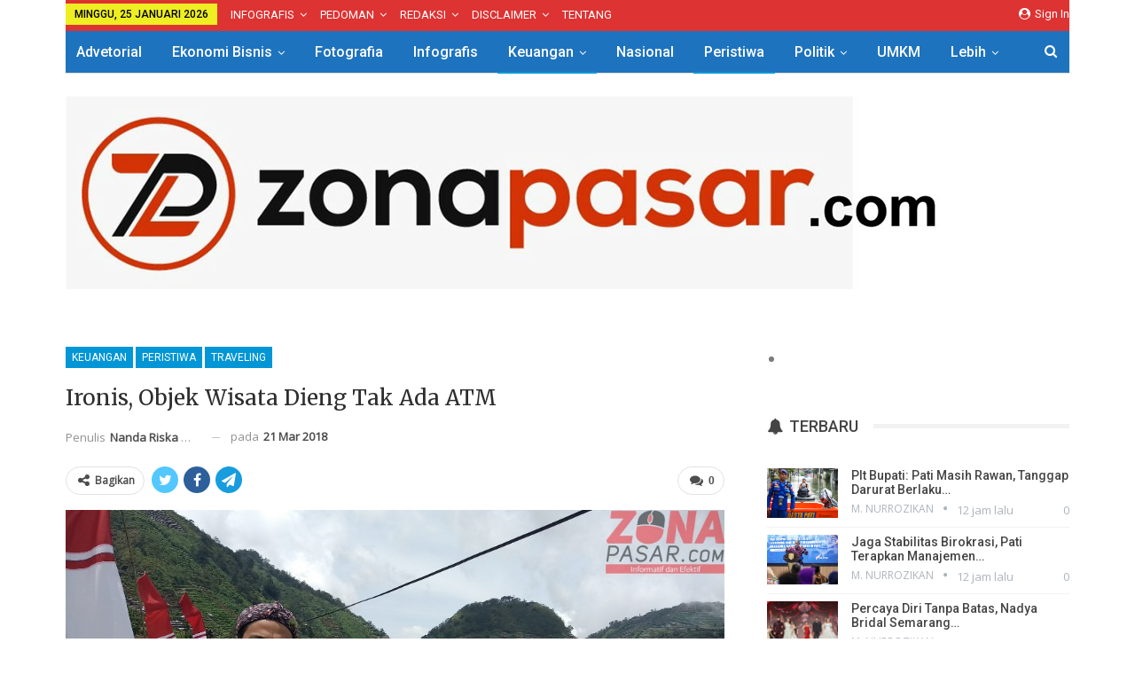

--- FILE ---
content_type: text/html; charset=UTF-8
request_url: https://zonapasar.com/ironis-objek-wisata-dieng-tak-ada-atm-2411
body_size: 28969
content:
	<!DOCTYPE html>
		<!--[if IE 8]>
	<html class="ie ie8" dir="ltr" lang="id" prefix="og: https://ogp.me/ns#"> <![endif]-->
	<!--[if IE 9]>
	<html class="ie ie9" dir="ltr" lang="id" prefix="og: https://ogp.me/ns#"> <![endif]-->
	<!--[if gt IE 9]><!-->
<html dir="ltr" lang="id" prefix="og: https://ogp.me/ns#"> <!--<![endif]-->
	<head>
				<meta charset="UTF-8">
		<meta http-equiv="X-UA-Compatible" content="IE=edge">
		<meta name="viewport" content="width=device-width, initial-scale=1.0">
		<link rel="pingback" href="https://zonapasar.com/xmlrpc.php"/>

		<title>Ironis, Objek Wisata Dieng Tak Ada ATM - ZonaPasar.com</title>
	<style>img:is([sizes="auto" i], [sizes^="auto," i]) { contain-intrinsic-size: 3000px 1500px }</style>
	
		<!-- All in One SEO 4.9.3 - aioseo.com -->
	<meta name="description" content="DIENG - Masyarakat yang tinggal di Desa Sembungan Dieng Wonosobo saat ini mengeluhkan tidak adanya fasilitas Anjungan Tunai Mandiri (ATM) diwilayahnya. Padahal ATM saat ini sangat dibutuhkan untuk kebutuhan penarikan uang dan transaksi perbankan lainnya. Ini sebuah ironis ketika pemerintah menggencarkan industri pariwisata, namun Dieng yang merupakan salah satu objek wisata unggulan justru tidak dilengkapi" />
	<meta name="robots" content="max-image-preview:large" />
	<meta name="author" content="Nanda Riska Mahendra"/>
	<link rel="canonical" href="https://zonapasar.com/ironis-objek-wisata-dieng-tak-ada-atm-2411" />
	<meta name="generator" content="All in One SEO (AIOSEO) 4.9.3" />
		<meta property="og:locale" content="id_ID" />
		<meta property="og:site_name" content="ZonaPasar.com - Informatif dan Efektif" />
		<meta property="og:type" content="article" />
		<meta property="og:title" content="Ironis, Objek Wisata Dieng Tak Ada ATM - ZonaPasar.com" />
		<meta property="og:description" content="DIENG - Masyarakat yang tinggal di Desa Sembungan Dieng Wonosobo saat ini mengeluhkan tidak adanya fasilitas Anjungan Tunai Mandiri (ATM) diwilayahnya. Padahal ATM saat ini sangat dibutuhkan untuk kebutuhan penarikan uang dan transaksi perbankan lainnya. Ini sebuah ironis ketika pemerintah menggencarkan industri pariwisata, namun Dieng yang merupakan salah satu objek wisata unggulan justru tidak dilengkapi" />
		<meta property="og:url" content="https://zonapasar.com/ironis-objek-wisata-dieng-tak-ada-atm-2411" />
		<meta property="article:published_time" content="2018-03-20T22:10:37+00:00" />
		<meta property="article:modified_time" content="2018-05-11T20:39:47+00:00" />
		<meta name="twitter:card" content="summary_large_image" />
		<meta name="twitter:title" content="Ironis, Objek Wisata Dieng Tak Ada ATM - ZonaPasar.com" />
		<meta name="twitter:description" content="DIENG - Masyarakat yang tinggal di Desa Sembungan Dieng Wonosobo saat ini mengeluhkan tidak adanya fasilitas Anjungan Tunai Mandiri (ATM) diwilayahnya. Padahal ATM saat ini sangat dibutuhkan untuk kebutuhan penarikan uang dan transaksi perbankan lainnya. Ini sebuah ironis ketika pemerintah menggencarkan industri pariwisata, namun Dieng yang merupakan salah satu objek wisata unggulan justru tidak dilengkapi" />
		<script type="application/ld+json" class="aioseo-schema">
			{"@context":"https:\/\/schema.org","@graph":[{"@type":"BlogPosting","@id":"https:\/\/zonapasar.com\/ironis-objek-wisata-dieng-tak-ada-atm-2411#blogposting","name":"Ironis, Objek Wisata Dieng Tak Ada ATM - ZonaPasar.com","headline":"Ironis, Objek Wisata Dieng Tak Ada ATM","author":{"@id":"https:\/\/zonapasar.com\/author\/zonapasarcom#author"},"publisher":{"@id":"https:\/\/zonapasar.com\/#organization"},"image":{"@type":"ImageObject","url":"https:\/\/zonapasar.com\/wp-content\/uploads\/2018\/03\/PicsArt_03-21-04.29.36.jpg","width":1000,"height":563,"caption":"Abdul Wahid, Anggota Pokdarwis Sembungan Dieng Wonosobo."},"datePublished":"2018-03-21T05:10:37+07:00","dateModified":"2018-05-12T03:39:47+07:00","inLanguage":"id-ID","mainEntityOfPage":{"@id":"https:\/\/zonapasar.com\/ironis-objek-wisata-dieng-tak-ada-atm-2411#webpage"},"isPartOf":{"@id":"https:\/\/zonapasar.com\/ironis-objek-wisata-dieng-tak-ada-atm-2411#webpage"},"articleSection":"Keuangan, Peristiwa, Traveling"},{"@type":"BreadcrumbList","@id":"https:\/\/zonapasar.com\/ironis-objek-wisata-dieng-tak-ada-atm-2411#breadcrumblist","itemListElement":[{"@type":"ListItem","@id":"https:\/\/zonapasar.com#listItem","position":1,"name":"Home","item":"https:\/\/zonapasar.com","nextItem":{"@type":"ListItem","@id":"https:\/\/zonapasar.com\/category\/peristiwa#listItem","name":"Peristiwa"}},{"@type":"ListItem","@id":"https:\/\/zonapasar.com\/category\/peristiwa#listItem","position":2,"name":"Peristiwa","item":"https:\/\/zonapasar.com\/category\/peristiwa","nextItem":{"@type":"ListItem","@id":"https:\/\/zonapasar.com\/ironis-objek-wisata-dieng-tak-ada-atm-2411#listItem","name":"Ironis, Objek Wisata Dieng Tak Ada ATM"},"previousItem":{"@type":"ListItem","@id":"https:\/\/zonapasar.com#listItem","name":"Home"}},{"@type":"ListItem","@id":"https:\/\/zonapasar.com\/ironis-objek-wisata-dieng-tak-ada-atm-2411#listItem","position":3,"name":"Ironis, Objek Wisata Dieng Tak Ada ATM","previousItem":{"@type":"ListItem","@id":"https:\/\/zonapasar.com\/category\/peristiwa#listItem","name":"Peristiwa"}}]},{"@type":"Organization","@id":"https:\/\/zonapasar.com\/#organization","name":"ZonaPasar.com","description":"Informatif dan Efektif","url":"https:\/\/zonapasar.com\/"},{"@type":"Person","@id":"https:\/\/zonapasar.com\/author\/zonapasarcom#author","url":"https:\/\/zonapasar.com\/author\/zonapasarcom","name":"Nanda Riska Mahendra"},{"@type":"WebPage","@id":"https:\/\/zonapasar.com\/ironis-objek-wisata-dieng-tak-ada-atm-2411#webpage","url":"https:\/\/zonapasar.com\/ironis-objek-wisata-dieng-tak-ada-atm-2411","name":"Ironis, Objek Wisata Dieng Tak Ada ATM - ZonaPasar.com","description":"DIENG - Masyarakat yang tinggal di Desa Sembungan Dieng Wonosobo saat ini mengeluhkan tidak adanya fasilitas Anjungan Tunai Mandiri (ATM) diwilayahnya. Padahal ATM saat ini sangat dibutuhkan untuk kebutuhan penarikan uang dan transaksi perbankan lainnya. Ini sebuah ironis ketika pemerintah menggencarkan industri pariwisata, namun Dieng yang merupakan salah satu objek wisata unggulan justru tidak dilengkapi","inLanguage":"id-ID","isPartOf":{"@id":"https:\/\/zonapasar.com\/#website"},"breadcrumb":{"@id":"https:\/\/zonapasar.com\/ironis-objek-wisata-dieng-tak-ada-atm-2411#breadcrumblist"},"author":{"@id":"https:\/\/zonapasar.com\/author\/zonapasarcom#author"},"creator":{"@id":"https:\/\/zonapasar.com\/author\/zonapasarcom#author"},"image":{"@type":"ImageObject","url":"https:\/\/zonapasar.com\/wp-content\/uploads\/2018\/03\/PicsArt_03-21-04.29.36.jpg","@id":"https:\/\/zonapasar.com\/ironis-objek-wisata-dieng-tak-ada-atm-2411\/#mainImage","width":1000,"height":563,"caption":"Abdul Wahid, Anggota Pokdarwis Sembungan Dieng Wonosobo."},"primaryImageOfPage":{"@id":"https:\/\/zonapasar.com\/ironis-objek-wisata-dieng-tak-ada-atm-2411#mainImage"},"datePublished":"2018-03-21T05:10:37+07:00","dateModified":"2018-05-12T03:39:47+07:00"},{"@type":"WebSite","@id":"https:\/\/zonapasar.com\/#website","url":"https:\/\/zonapasar.com\/","name":"ZonaPasar.com","description":"Informatif dan Efektif","inLanguage":"id-ID","publisher":{"@id":"https:\/\/zonapasar.com\/#organization"}}]}
		</script>
		<!-- All in One SEO -->


<!-- Better Open Graph, Schema.org & Twitter Integration -->
<meta property="og:locale" content="id_id"/>
<meta property="og:site_name" content="ZonaPasar.com"/>
<meta property="og:url" content="https://zonapasar.com/ironis-objek-wisata-dieng-tak-ada-atm-2411"/>
<meta property="og:title" content="Ironis, Objek Wisata Dieng Tak Ada ATM"/>
<meta property="og:image" content="https://zonapasar.com/wp-content/uploads/2018/03/PicsArt_03-21-04.29.36.jpg"/>
<meta property="og:image:alt" content="Abdul Wahid, Anggota Pokdarwis Sembungan Dieng Wonosobo."/>
<meta property="article:section" content="Traveling"/>
<meta property="og:description" content="DIENG - Masyarakat yang tinggal di Desa Sembungan Dieng Wonosobo saat ini mengeluhkan tidak adanya fasilitas Anjungan Tunai Mandiri (ATM) diwilayahnya. Padahal ATM saat ini sangat dibutuhkan untuk kebutuhan penarikan uang dan transaksi perbankan lain"/>
<meta property="og:type" content="article"/>
<meta name="twitter:card" content="summary"/>
<meta name="twitter:url" content="https://zonapasar.com/ironis-objek-wisata-dieng-tak-ada-atm-2411"/>
<meta name="twitter:title" content="Ironis, Objek Wisata Dieng Tak Ada ATM"/>
<meta name="twitter:description" content="DIENG - Masyarakat yang tinggal di Desa Sembungan Dieng Wonosobo saat ini mengeluhkan tidak adanya fasilitas Anjungan Tunai Mandiri (ATM) diwilayahnya. Padahal ATM saat ini sangat dibutuhkan untuk kebutuhan penarikan uang dan transaksi perbankan lain"/>
<meta name="twitter:image" content="https://zonapasar.com/wp-content/uploads/2018/03/PicsArt_03-21-04.29.36.jpg"/>
<meta name="twitter:image:alt" content="Abdul Wahid, Anggota Pokdarwis Sembungan Dieng Wonosobo."/>
<!-- / Better Open Graph, Schema.org & Twitter Integration. -->
<link rel='dns-prefetch' href='//fonts.googleapis.com' />
<link rel="alternate" type="application/rss+xml" title="ZonaPasar.com &raquo; Feed" href="https://zonapasar.com/feed" />
<link rel="alternate" type="application/rss+xml" title="ZonaPasar.com &raquo; Umpan Komentar" href="https://zonapasar.com/comments/feed" />
<link rel="alternate" type="application/rss+xml" title="ZonaPasar.com &raquo; Ironis, Objek Wisata Dieng Tak Ada ATM Umpan Komentar" href="https://zonapasar.com/ironis-objek-wisata-dieng-tak-ada-atm-2411/feed" />
		<!-- This site uses the Google Analytics by MonsterInsights plugin v9.4.1 - Using Analytics tracking - https://www.monsterinsights.com/ -->
							<script src="//www.googletagmanager.com/gtag/js?id=G-QQ0R6R9D8S"  data-cfasync="false" data-wpfc-render="false" type="text/javascript" async></script>
			<script data-cfasync="false" data-wpfc-render="false" type="text/javascript">
				var mi_version = '9.4.1';
				var mi_track_user = true;
				var mi_no_track_reason = '';
								var MonsterInsightsDefaultLocations = {"page_location":"https:\/\/zonapasar.com\/ironis-objek-wisata-dieng-tak-ada-atm-2411\/"};
				if ( typeof MonsterInsightsPrivacyGuardFilter === 'function' ) {
					var MonsterInsightsLocations = (typeof MonsterInsightsExcludeQuery === 'object') ? MonsterInsightsPrivacyGuardFilter( MonsterInsightsExcludeQuery ) : MonsterInsightsPrivacyGuardFilter( MonsterInsightsDefaultLocations );
				} else {
					var MonsterInsightsLocations = (typeof MonsterInsightsExcludeQuery === 'object') ? MonsterInsightsExcludeQuery : MonsterInsightsDefaultLocations;
				}

								var disableStrs = [
										'ga-disable-G-QQ0R6R9D8S',
									];

				/* Function to detect opted out users */
				function __gtagTrackerIsOptedOut() {
					for (var index = 0; index < disableStrs.length; index++) {
						if (document.cookie.indexOf(disableStrs[index] + '=true') > -1) {
							return true;
						}
					}

					return false;
				}

				/* Disable tracking if the opt-out cookie exists. */
				if (__gtagTrackerIsOptedOut()) {
					for (var index = 0; index < disableStrs.length; index++) {
						window[disableStrs[index]] = true;
					}
				}

				/* Opt-out function */
				function __gtagTrackerOptout() {
					for (var index = 0; index < disableStrs.length; index++) {
						document.cookie = disableStrs[index] + '=true; expires=Thu, 31 Dec 2099 23:59:59 UTC; path=/';
						window[disableStrs[index]] = true;
					}
				}

				if ('undefined' === typeof gaOptout) {
					function gaOptout() {
						__gtagTrackerOptout();
					}
				}
								window.dataLayer = window.dataLayer || [];

				window.MonsterInsightsDualTracker = {
					helpers: {},
					trackers: {},
				};
				if (mi_track_user) {
					function __gtagDataLayer() {
						dataLayer.push(arguments);
					}

					function __gtagTracker(type, name, parameters) {
						if (!parameters) {
							parameters = {};
						}

						if (parameters.send_to) {
							__gtagDataLayer.apply(null, arguments);
							return;
						}

						if (type === 'event') {
														parameters.send_to = monsterinsights_frontend.v4_id;
							var hookName = name;
							if (typeof parameters['event_category'] !== 'undefined') {
								hookName = parameters['event_category'] + ':' + name;
							}

							if (typeof MonsterInsightsDualTracker.trackers[hookName] !== 'undefined') {
								MonsterInsightsDualTracker.trackers[hookName](parameters);
							} else {
								__gtagDataLayer('event', name, parameters);
							}
							
						} else {
							__gtagDataLayer.apply(null, arguments);
						}
					}

					__gtagTracker('js', new Date());
					__gtagTracker('set', {
						'developer_id.dZGIzZG': true,
											});
					if ( MonsterInsightsLocations.page_location ) {
						__gtagTracker('set', MonsterInsightsLocations);
					}
										__gtagTracker('config', 'G-QQ0R6R9D8S', {"forceSSL":"true","link_attribution":"true"} );
															window.gtag = __gtagTracker;										(function () {
						/* https://developers.google.com/analytics/devguides/collection/analyticsjs/ */
						/* ga and __gaTracker compatibility shim. */
						var noopfn = function () {
							return null;
						};
						var newtracker = function () {
							return new Tracker();
						};
						var Tracker = function () {
							return null;
						};
						var p = Tracker.prototype;
						p.get = noopfn;
						p.set = noopfn;
						p.send = function () {
							var args = Array.prototype.slice.call(arguments);
							args.unshift('send');
							__gaTracker.apply(null, args);
						};
						var __gaTracker = function () {
							var len = arguments.length;
							if (len === 0) {
								return;
							}
							var f = arguments[len - 1];
							if (typeof f !== 'object' || f === null || typeof f.hitCallback !== 'function') {
								if ('send' === arguments[0]) {
									var hitConverted, hitObject = false, action;
									if ('event' === arguments[1]) {
										if ('undefined' !== typeof arguments[3]) {
											hitObject = {
												'eventAction': arguments[3],
												'eventCategory': arguments[2],
												'eventLabel': arguments[4],
												'value': arguments[5] ? arguments[5] : 1,
											}
										}
									}
									if ('pageview' === arguments[1]) {
										if ('undefined' !== typeof arguments[2]) {
											hitObject = {
												'eventAction': 'page_view',
												'page_path': arguments[2],
											}
										}
									}
									if (typeof arguments[2] === 'object') {
										hitObject = arguments[2];
									}
									if (typeof arguments[5] === 'object') {
										Object.assign(hitObject, arguments[5]);
									}
									if ('undefined' !== typeof arguments[1].hitType) {
										hitObject = arguments[1];
										if ('pageview' === hitObject.hitType) {
											hitObject.eventAction = 'page_view';
										}
									}
									if (hitObject) {
										action = 'timing' === arguments[1].hitType ? 'timing_complete' : hitObject.eventAction;
										hitConverted = mapArgs(hitObject);
										__gtagTracker('event', action, hitConverted);
									}
								}
								return;
							}

							function mapArgs(args) {
								var arg, hit = {};
								var gaMap = {
									'eventCategory': 'event_category',
									'eventAction': 'event_action',
									'eventLabel': 'event_label',
									'eventValue': 'event_value',
									'nonInteraction': 'non_interaction',
									'timingCategory': 'event_category',
									'timingVar': 'name',
									'timingValue': 'value',
									'timingLabel': 'event_label',
									'page': 'page_path',
									'location': 'page_location',
									'title': 'page_title',
									'referrer' : 'page_referrer',
								};
								for (arg in args) {
																		if (!(!args.hasOwnProperty(arg) || !gaMap.hasOwnProperty(arg))) {
										hit[gaMap[arg]] = args[arg];
									} else {
										hit[arg] = args[arg];
									}
								}
								return hit;
							}

							try {
								f.hitCallback();
							} catch (ex) {
							}
						};
						__gaTracker.create = newtracker;
						__gaTracker.getByName = newtracker;
						__gaTracker.getAll = function () {
							return [];
						};
						__gaTracker.remove = noopfn;
						__gaTracker.loaded = true;
						window['__gaTracker'] = __gaTracker;
					})();
									} else {
										console.log("");
					(function () {
						function __gtagTracker() {
							return null;
						}

						window['__gtagTracker'] = __gtagTracker;
						window['gtag'] = __gtagTracker;
					})();
									}
			</script>
				<!-- / Google Analytics by MonsterInsights -->
		<script type="text/javascript">
/* <![CDATA[ */
window._wpemojiSettings = {"baseUrl":"https:\/\/s.w.org\/images\/core\/emoji\/15.0.3\/72x72\/","ext":".png","svgUrl":"https:\/\/s.w.org\/images\/core\/emoji\/15.0.3\/svg\/","svgExt":".svg","source":{"concatemoji":"https:\/\/zonapasar.com\/wp-includes\/js\/wp-emoji-release.min.js?ver=6.7.4"}};
/*! This file is auto-generated */
!function(i,n){var o,s,e;function c(e){try{var t={supportTests:e,timestamp:(new Date).valueOf()};sessionStorage.setItem(o,JSON.stringify(t))}catch(e){}}function p(e,t,n){e.clearRect(0,0,e.canvas.width,e.canvas.height),e.fillText(t,0,0);var t=new Uint32Array(e.getImageData(0,0,e.canvas.width,e.canvas.height).data),r=(e.clearRect(0,0,e.canvas.width,e.canvas.height),e.fillText(n,0,0),new Uint32Array(e.getImageData(0,0,e.canvas.width,e.canvas.height).data));return t.every(function(e,t){return e===r[t]})}function u(e,t,n){switch(t){case"flag":return n(e,"\ud83c\udff3\ufe0f\u200d\u26a7\ufe0f","\ud83c\udff3\ufe0f\u200b\u26a7\ufe0f")?!1:!n(e,"\ud83c\uddfa\ud83c\uddf3","\ud83c\uddfa\u200b\ud83c\uddf3")&&!n(e,"\ud83c\udff4\udb40\udc67\udb40\udc62\udb40\udc65\udb40\udc6e\udb40\udc67\udb40\udc7f","\ud83c\udff4\u200b\udb40\udc67\u200b\udb40\udc62\u200b\udb40\udc65\u200b\udb40\udc6e\u200b\udb40\udc67\u200b\udb40\udc7f");case"emoji":return!n(e,"\ud83d\udc26\u200d\u2b1b","\ud83d\udc26\u200b\u2b1b")}return!1}function f(e,t,n){var r="undefined"!=typeof WorkerGlobalScope&&self instanceof WorkerGlobalScope?new OffscreenCanvas(300,150):i.createElement("canvas"),a=r.getContext("2d",{willReadFrequently:!0}),o=(a.textBaseline="top",a.font="600 32px Arial",{});return e.forEach(function(e){o[e]=t(a,e,n)}),o}function t(e){var t=i.createElement("script");t.src=e,t.defer=!0,i.head.appendChild(t)}"undefined"!=typeof Promise&&(o="wpEmojiSettingsSupports",s=["flag","emoji"],n.supports={everything:!0,everythingExceptFlag:!0},e=new Promise(function(e){i.addEventListener("DOMContentLoaded",e,{once:!0})}),new Promise(function(t){var n=function(){try{var e=JSON.parse(sessionStorage.getItem(o));if("object"==typeof e&&"number"==typeof e.timestamp&&(new Date).valueOf()<e.timestamp+604800&&"object"==typeof e.supportTests)return e.supportTests}catch(e){}return null}();if(!n){if("undefined"!=typeof Worker&&"undefined"!=typeof OffscreenCanvas&&"undefined"!=typeof URL&&URL.createObjectURL&&"undefined"!=typeof Blob)try{var e="postMessage("+f.toString()+"("+[JSON.stringify(s),u.toString(),p.toString()].join(",")+"));",r=new Blob([e],{type:"text/javascript"}),a=new Worker(URL.createObjectURL(r),{name:"wpTestEmojiSupports"});return void(a.onmessage=function(e){c(n=e.data),a.terminate(),t(n)})}catch(e){}c(n=f(s,u,p))}t(n)}).then(function(e){for(var t in e)n.supports[t]=e[t],n.supports.everything=n.supports.everything&&n.supports[t],"flag"!==t&&(n.supports.everythingExceptFlag=n.supports.everythingExceptFlag&&n.supports[t]);n.supports.everythingExceptFlag=n.supports.everythingExceptFlag&&!n.supports.flag,n.DOMReady=!1,n.readyCallback=function(){n.DOMReady=!0}}).then(function(){return e}).then(function(){var e;n.supports.everything||(n.readyCallback(),(e=n.source||{}).concatemoji?t(e.concatemoji):e.wpemoji&&e.twemoji&&(t(e.twemoji),t(e.wpemoji)))}))}((window,document),window._wpemojiSettings);
/* ]]> */
</script>

<style id='wp-emoji-styles-inline-css' type='text/css'>

	img.wp-smiley, img.emoji {
		display: inline !important;
		border: none !important;
		box-shadow: none !important;
		height: 1em !important;
		width: 1em !important;
		margin: 0 0.07em !important;
		vertical-align: -0.1em !important;
		background: none !important;
		padding: 0 !important;
	}
</style>
<link rel='stylesheet' id='wp-block-library-css' href='https://zonapasar.com/wp-includes/css/dist/block-library/style.min.css?ver=6.7.4' type='text/css' media='all' />
<link rel='stylesheet' id='aioseo/css/src/vue/standalone/blocks/table-of-contents/global.scss-css' href='https://zonapasar.com/wp-content/plugins/all-in-one-seo-pack/dist/Lite/assets/css/table-of-contents/global.e90f6d47.css?ver=4.9.3' type='text/css' media='all' />
<style id='classic-theme-styles-inline-css' type='text/css'>
/*! This file is auto-generated */
.wp-block-button__link{color:#fff;background-color:#32373c;border-radius:9999px;box-shadow:none;text-decoration:none;padding:calc(.667em + 2px) calc(1.333em + 2px);font-size:1.125em}.wp-block-file__button{background:#32373c;color:#fff;text-decoration:none}
</style>
<style id='global-styles-inline-css' type='text/css'>
:root{--wp--preset--aspect-ratio--square: 1;--wp--preset--aspect-ratio--4-3: 4/3;--wp--preset--aspect-ratio--3-4: 3/4;--wp--preset--aspect-ratio--3-2: 3/2;--wp--preset--aspect-ratio--2-3: 2/3;--wp--preset--aspect-ratio--16-9: 16/9;--wp--preset--aspect-ratio--9-16: 9/16;--wp--preset--color--black: #000000;--wp--preset--color--cyan-bluish-gray: #abb8c3;--wp--preset--color--white: #ffffff;--wp--preset--color--pale-pink: #f78da7;--wp--preset--color--vivid-red: #cf2e2e;--wp--preset--color--luminous-vivid-orange: #ff6900;--wp--preset--color--luminous-vivid-amber: #fcb900;--wp--preset--color--light-green-cyan: #7bdcb5;--wp--preset--color--vivid-green-cyan: #00d084;--wp--preset--color--pale-cyan-blue: #8ed1fc;--wp--preset--color--vivid-cyan-blue: #0693e3;--wp--preset--color--vivid-purple: #9b51e0;--wp--preset--gradient--vivid-cyan-blue-to-vivid-purple: linear-gradient(135deg,rgba(6,147,227,1) 0%,rgb(155,81,224) 100%);--wp--preset--gradient--light-green-cyan-to-vivid-green-cyan: linear-gradient(135deg,rgb(122,220,180) 0%,rgb(0,208,130) 100%);--wp--preset--gradient--luminous-vivid-amber-to-luminous-vivid-orange: linear-gradient(135deg,rgba(252,185,0,1) 0%,rgba(255,105,0,1) 100%);--wp--preset--gradient--luminous-vivid-orange-to-vivid-red: linear-gradient(135deg,rgba(255,105,0,1) 0%,rgb(207,46,46) 100%);--wp--preset--gradient--very-light-gray-to-cyan-bluish-gray: linear-gradient(135deg,rgb(238,238,238) 0%,rgb(169,184,195) 100%);--wp--preset--gradient--cool-to-warm-spectrum: linear-gradient(135deg,rgb(74,234,220) 0%,rgb(151,120,209) 20%,rgb(207,42,186) 40%,rgb(238,44,130) 60%,rgb(251,105,98) 80%,rgb(254,248,76) 100%);--wp--preset--gradient--blush-light-purple: linear-gradient(135deg,rgb(255,206,236) 0%,rgb(152,150,240) 100%);--wp--preset--gradient--blush-bordeaux: linear-gradient(135deg,rgb(254,205,165) 0%,rgb(254,45,45) 50%,rgb(107,0,62) 100%);--wp--preset--gradient--luminous-dusk: linear-gradient(135deg,rgb(255,203,112) 0%,rgb(199,81,192) 50%,rgb(65,88,208) 100%);--wp--preset--gradient--pale-ocean: linear-gradient(135deg,rgb(255,245,203) 0%,rgb(182,227,212) 50%,rgb(51,167,181) 100%);--wp--preset--gradient--electric-grass: linear-gradient(135deg,rgb(202,248,128) 0%,rgb(113,206,126) 100%);--wp--preset--gradient--midnight: linear-gradient(135deg,rgb(2,3,129) 0%,rgb(40,116,252) 100%);--wp--preset--font-size--small: 13px;--wp--preset--font-size--medium: 20px;--wp--preset--font-size--large: 36px;--wp--preset--font-size--x-large: 42px;--wp--preset--spacing--20: 0.44rem;--wp--preset--spacing--30: 0.67rem;--wp--preset--spacing--40: 1rem;--wp--preset--spacing--50: 1.5rem;--wp--preset--spacing--60: 2.25rem;--wp--preset--spacing--70: 3.38rem;--wp--preset--spacing--80: 5.06rem;--wp--preset--shadow--natural: 6px 6px 9px rgba(0, 0, 0, 0.2);--wp--preset--shadow--deep: 12px 12px 50px rgba(0, 0, 0, 0.4);--wp--preset--shadow--sharp: 6px 6px 0px rgba(0, 0, 0, 0.2);--wp--preset--shadow--outlined: 6px 6px 0px -3px rgba(255, 255, 255, 1), 6px 6px rgba(0, 0, 0, 1);--wp--preset--shadow--crisp: 6px 6px 0px rgba(0, 0, 0, 1);}:where(.is-layout-flex){gap: 0.5em;}:where(.is-layout-grid){gap: 0.5em;}body .is-layout-flex{display: flex;}.is-layout-flex{flex-wrap: wrap;align-items: center;}.is-layout-flex > :is(*, div){margin: 0;}body .is-layout-grid{display: grid;}.is-layout-grid > :is(*, div){margin: 0;}:where(.wp-block-columns.is-layout-flex){gap: 2em;}:where(.wp-block-columns.is-layout-grid){gap: 2em;}:where(.wp-block-post-template.is-layout-flex){gap: 1.25em;}:where(.wp-block-post-template.is-layout-grid){gap: 1.25em;}.has-black-color{color: var(--wp--preset--color--black) !important;}.has-cyan-bluish-gray-color{color: var(--wp--preset--color--cyan-bluish-gray) !important;}.has-white-color{color: var(--wp--preset--color--white) !important;}.has-pale-pink-color{color: var(--wp--preset--color--pale-pink) !important;}.has-vivid-red-color{color: var(--wp--preset--color--vivid-red) !important;}.has-luminous-vivid-orange-color{color: var(--wp--preset--color--luminous-vivid-orange) !important;}.has-luminous-vivid-amber-color{color: var(--wp--preset--color--luminous-vivid-amber) !important;}.has-light-green-cyan-color{color: var(--wp--preset--color--light-green-cyan) !important;}.has-vivid-green-cyan-color{color: var(--wp--preset--color--vivid-green-cyan) !important;}.has-pale-cyan-blue-color{color: var(--wp--preset--color--pale-cyan-blue) !important;}.has-vivid-cyan-blue-color{color: var(--wp--preset--color--vivid-cyan-blue) !important;}.has-vivid-purple-color{color: var(--wp--preset--color--vivid-purple) !important;}.has-black-background-color{background-color: var(--wp--preset--color--black) !important;}.has-cyan-bluish-gray-background-color{background-color: var(--wp--preset--color--cyan-bluish-gray) !important;}.has-white-background-color{background-color: var(--wp--preset--color--white) !important;}.has-pale-pink-background-color{background-color: var(--wp--preset--color--pale-pink) !important;}.has-vivid-red-background-color{background-color: var(--wp--preset--color--vivid-red) !important;}.has-luminous-vivid-orange-background-color{background-color: var(--wp--preset--color--luminous-vivid-orange) !important;}.has-luminous-vivid-amber-background-color{background-color: var(--wp--preset--color--luminous-vivid-amber) !important;}.has-light-green-cyan-background-color{background-color: var(--wp--preset--color--light-green-cyan) !important;}.has-vivid-green-cyan-background-color{background-color: var(--wp--preset--color--vivid-green-cyan) !important;}.has-pale-cyan-blue-background-color{background-color: var(--wp--preset--color--pale-cyan-blue) !important;}.has-vivid-cyan-blue-background-color{background-color: var(--wp--preset--color--vivid-cyan-blue) !important;}.has-vivid-purple-background-color{background-color: var(--wp--preset--color--vivid-purple) !important;}.has-black-border-color{border-color: var(--wp--preset--color--black) !important;}.has-cyan-bluish-gray-border-color{border-color: var(--wp--preset--color--cyan-bluish-gray) !important;}.has-white-border-color{border-color: var(--wp--preset--color--white) !important;}.has-pale-pink-border-color{border-color: var(--wp--preset--color--pale-pink) !important;}.has-vivid-red-border-color{border-color: var(--wp--preset--color--vivid-red) !important;}.has-luminous-vivid-orange-border-color{border-color: var(--wp--preset--color--luminous-vivid-orange) !important;}.has-luminous-vivid-amber-border-color{border-color: var(--wp--preset--color--luminous-vivid-amber) !important;}.has-light-green-cyan-border-color{border-color: var(--wp--preset--color--light-green-cyan) !important;}.has-vivid-green-cyan-border-color{border-color: var(--wp--preset--color--vivid-green-cyan) !important;}.has-pale-cyan-blue-border-color{border-color: var(--wp--preset--color--pale-cyan-blue) !important;}.has-vivid-cyan-blue-border-color{border-color: var(--wp--preset--color--vivid-cyan-blue) !important;}.has-vivid-purple-border-color{border-color: var(--wp--preset--color--vivid-purple) !important;}.has-vivid-cyan-blue-to-vivid-purple-gradient-background{background: var(--wp--preset--gradient--vivid-cyan-blue-to-vivid-purple) !important;}.has-light-green-cyan-to-vivid-green-cyan-gradient-background{background: var(--wp--preset--gradient--light-green-cyan-to-vivid-green-cyan) !important;}.has-luminous-vivid-amber-to-luminous-vivid-orange-gradient-background{background: var(--wp--preset--gradient--luminous-vivid-amber-to-luminous-vivid-orange) !important;}.has-luminous-vivid-orange-to-vivid-red-gradient-background{background: var(--wp--preset--gradient--luminous-vivid-orange-to-vivid-red) !important;}.has-very-light-gray-to-cyan-bluish-gray-gradient-background{background: var(--wp--preset--gradient--very-light-gray-to-cyan-bluish-gray) !important;}.has-cool-to-warm-spectrum-gradient-background{background: var(--wp--preset--gradient--cool-to-warm-spectrum) !important;}.has-blush-light-purple-gradient-background{background: var(--wp--preset--gradient--blush-light-purple) !important;}.has-blush-bordeaux-gradient-background{background: var(--wp--preset--gradient--blush-bordeaux) !important;}.has-luminous-dusk-gradient-background{background: var(--wp--preset--gradient--luminous-dusk) !important;}.has-pale-ocean-gradient-background{background: var(--wp--preset--gradient--pale-ocean) !important;}.has-electric-grass-gradient-background{background: var(--wp--preset--gradient--electric-grass) !important;}.has-midnight-gradient-background{background: var(--wp--preset--gradient--midnight) !important;}.has-small-font-size{font-size: var(--wp--preset--font-size--small) !important;}.has-medium-font-size{font-size: var(--wp--preset--font-size--medium) !important;}.has-large-font-size{font-size: var(--wp--preset--font-size--large) !important;}.has-x-large-font-size{font-size: var(--wp--preset--font-size--x-large) !important;}
:where(.wp-block-post-template.is-layout-flex){gap: 1.25em;}:where(.wp-block-post-template.is-layout-grid){gap: 1.25em;}
:where(.wp-block-columns.is-layout-flex){gap: 2em;}:where(.wp-block-columns.is-layout-grid){gap: 2em;}
:root :where(.wp-block-pullquote){font-size: 1.5em;line-height: 1.6;}
</style>
<link rel='stylesheet' id='better-framework-main-fonts-css' href='https://fonts.googleapis.com/css?family=Open+Sans:400%7CRoboto:400,500,400italic%7CMerriweather:400,700%7CLato:400&#038;display=swap' type='text/css' media='all' />
<link rel='stylesheet' id='bdt-uikit-css' href='https://zonapasar.com/wp-content/plugins/bdthemes-prime-slider-lite/assets/css/bdt-uikit.css?ver=3.21.7' type='text/css' media='all' />
<link rel='stylesheet' id='prime-slider-site-css' href='https://zonapasar.com/wp-content/plugins/bdthemes-prime-slider-lite/assets/css/prime-slider-site.css?ver=4.1.1' type='text/css' media='all' />
<script type="text/javascript" src="https://zonapasar.com/wp-content/plugins/google-analytics-for-wordpress/assets/js/frontend-gtag.min.js?ver=9.4.1" id="monsterinsights-frontend-script-js" async="async" data-wp-strategy="async"></script>
<script data-cfasync="false" data-wpfc-render="false" type="text/javascript" id='monsterinsights-frontend-script-js-extra'>/* <![CDATA[ */
var monsterinsights_frontend = {"js_events_tracking":"true","download_extensions":"doc,pdf,ppt,zip,xls,docx,pptx,xlsx","inbound_paths":"[{\"path\":\"\\\/go\\\/\",\"label\":\"affiliate\"},{\"path\":\"\\\/recommend\\\/\",\"label\":\"affiliate\"}]","home_url":"https:\/\/zonapasar.com","hash_tracking":"false","v4_id":"G-QQ0R6R9D8S"};/* ]]> */
</script>
<script type="text/javascript" src="https://zonapasar.com/wp-includes/js/jquery/jquery.min.js?ver=3.7.1" id="jquery-core-js"></script>
<script type="text/javascript" src="https://zonapasar.com/wp-includes/js/jquery/jquery-migrate.min.js?ver=3.4.1" id="jquery-migrate-js"></script>
<!--[if lt IE 9]>
<script type="text/javascript" src="https://zonapasar.com/wp-content/plugins/better-adsmanager/includes/libs/better-framework/assets/js/html5shiv.min.js?ver=3.15.0" id="bf-html5shiv-js"></script>
<![endif]-->
<!--[if lt IE 9]>
<script type="text/javascript" src="https://zonapasar.com/wp-content/plugins/better-adsmanager/includes/libs/better-framework/assets/js/respond.min.js?ver=3.15.0" id="bf-respond-js"></script>
<![endif]-->
<script type="text/javascript" src="https://zonapasar.com/wp-content/plugins/bdthemes-prime-slider-lite/assets/js/bdt-uikit.min.js?ver=3.21.7" id="bdt-uikit-js"></script>
<link rel="https://api.w.org/" href="https://zonapasar.com/wp-json/" /><link rel="alternate" title="JSON" type="application/json" href="https://zonapasar.com/wp-json/wp/v2/posts/2411" /><link rel="EditURI" type="application/rsd+xml" title="RSD" href="https://zonapasar.com/xmlrpc.php?rsd" />
<meta name="generator" content="WordPress 6.7.4" />
<link rel='shortlink' href='https://zonapasar.com/?p=2411' />
<link rel="alternate" title="oEmbed (JSON)" type="application/json+oembed" href="https://zonapasar.com/wp-json/oembed/1.0/embed?url=https%3A%2F%2Fzonapasar.com%2Fironis-objek-wisata-dieng-tak-ada-atm-2411" />
<link rel="alternate" title="oEmbed (XML)" type="text/xml+oembed" href="https://zonapasar.com/wp-json/oembed/1.0/embed?url=https%3A%2F%2Fzonapasar.com%2Fironis-objek-wisata-dieng-tak-ada-atm-2411&#038;format=xml" />
			<link rel="shortcut icon" href="http://zonapasar.com/wp-content/uploads/2018/05/investasi.png">			<link rel="apple-touch-icon" href="http://zonapasar.com/wp-content/uploads/2018/05/investasi.png">			<link rel="apple-touch-icon" sizes="114x114" href="http://zonapasar.com/wp-content/uploads/2018/05/investasi.png">			<link rel="apple-touch-icon" sizes="72x72" href="http://zonapasar.com/wp-content/uploads/2018/05/investasi.png">			<link rel="apple-touch-icon" sizes="144x144" href="http://zonapasar.com/wp-content/uploads/2018/05/investasi.png"><meta name="generator" content="Elementor 3.33.4; features: additional_custom_breakpoints; settings: css_print_method-external, google_font-enabled, font_display-swap">
			<style>
				.e-con.e-parent:nth-of-type(n+4):not(.e-lazyloaded):not(.e-no-lazyload),
				.e-con.e-parent:nth-of-type(n+4):not(.e-lazyloaded):not(.e-no-lazyload) * {
					background-image: none !important;
				}
				@media screen and (max-height: 1024px) {
					.e-con.e-parent:nth-of-type(n+3):not(.e-lazyloaded):not(.e-no-lazyload),
					.e-con.e-parent:nth-of-type(n+3):not(.e-lazyloaded):not(.e-no-lazyload) * {
						background-image: none !important;
					}
				}
				@media screen and (max-height: 640px) {
					.e-con.e-parent:nth-of-type(n+2):not(.e-lazyloaded):not(.e-no-lazyload),
					.e-con.e-parent:nth-of-type(n+2):not(.e-lazyloaded):not(.e-no-lazyload) * {
						background-image: none !important;
					}
				}
			</style>
			<script type="application/ld+json">{
    "@context": "http://schema.org/",
    "@type": "Organization",
    "@id": "#organization",
    "logo": {
        "@type": "ImageObject",
        "url": "https://zonapasar.com/wp-content/uploads/2019/09/WhatsApp-Image-2019-09-08-at-19.49.41-2.jpeg"
    },
    "url": "https://zonapasar.com/",
    "name": "ZonaPasar.com",
    "description": "Informatif dan Efektif"
}</script>
<script type="application/ld+json">{
    "@context": "http://schema.org/",
    "@type": "WebSite",
    "name": "ZonaPasar.com",
    "alternateName": "Informatif dan Efektif",
    "url": "https://zonapasar.com/"
}</script>
<script type="application/ld+json">{
    "@context": "http://schema.org/",
    "@type": "BlogPosting",
    "headline": "Ironis, Objek Wisata Dieng Tak Ada ATM",
    "description": "DIENG - Masyarakat yang tinggal di Desa Sembungan Dieng Wonosobo saat ini mengeluhkan tidak adanya fasilitas Anjungan Tunai Mandiri (ATM) diwilayahnya. Padahal ATM saat ini sangat dibutuhkan untuk kebutuhan penarikan uang dan transaksi perbankan lain",
    "datePublished": "2018-03-21",
    "dateModified": "2018-05-12",
    "author": {
        "@type": "Person",
        "@id": "#person-NandaRiskaMahendra",
        "name": "Nanda Riska Mahendra"
    },
    "image": "https://zonapasar.com/wp-content/uploads/2018/03/PicsArt_03-21-04.29.36.jpg",
    "interactionStatistic": [
        {
            "@type": "InteractionCounter",
            "interactionType": "http://schema.org/CommentAction",
            "userInteractionCount": "0"
        }
    ],
    "publisher": {
        "@id": "#organization"
    },
    "mainEntityOfPage": "https://zonapasar.com/ironis-objek-wisata-dieng-tak-ada-atm-2411"
}</script>
<link rel='stylesheet' id='bf-minifed-css-1' href='https://zonapasar.com/wp-content/bs-booster-cache/a26cde2b366fc5c43ae5beb1c68c9833.css' type='text/css' media='all' />
<link rel='stylesheet' id='7.12.0-rc1-1769144782' href='https://zonapasar.com/wp-content/bs-booster-cache/90fcd0f0fb07033b7429647e478bb3c1.css' type='text/css' media='all' />
<link rel="icon" href="https://zonapasar.com/wp-content/uploads/2019/09/cropped-logo-zonapasar-32x32.png" sizes="32x32" />
<link rel="icon" href="https://zonapasar.com/wp-content/uploads/2019/09/cropped-logo-zonapasar-192x192.png" sizes="192x192" />
<link rel="apple-touch-icon" href="https://zonapasar.com/wp-content/uploads/2019/09/cropped-logo-zonapasar-180x180.png" />
<meta name="msapplication-TileImage" content="https://zonapasar.com/wp-content/uploads/2019/09/cropped-logo-zonapasar-270x270.png" />

<!-- BetterFramework Head Inline CSS -->
<style>
.entry-content .gallery-caption, .entry-content .wp-caption-text, .entry-content figcaption {margin: 15px 0 20px 15px;font-style: normal;font-size: 15px;line-height: 20px;color: #3d3d41;padding: 0;text-align: right;}

</style>
<!-- /BetterFramework Head Inline CSS-->
	</head>

<body class="post-template-default single single-post postid-2411 single-format-standard wp-custom-logo bs-theme bs-publisher bs-publisher-clean-magazine active-light-box ltr close-rh page-layout-2-col page-layout-2-col-right full-width main-menu-sticky-smart main-menu-boxed active-ajax-search single-prim-cat-655 single-cat-655 single-cat-32 single-cat-303  bs-ll-a elementor-default elementor-kit-40424" dir="ltr">
		<div class="main-wrap content-main-wrap">
			<header id="header" class="site-header header-style-3 boxed" itemscope="itemscope" itemtype="https://schema.org/WPHeader">
		<section class="topbar topbar-style-1 hidden-xs hidden-xs">
	<div class="content-wrap">
		<div class="container">
			<div class="topbar-inner clearfix">

									<div class="section-links">
													<a class="topbar-sign-in "
							   data-toggle="modal" data-target="#bsLoginModal">
								<i class="fa fa-user-circle"></i> Sign in							</a>

							<div class="modal sign-in-modal fade" id="bsLoginModal" tabindex="-1" role="dialog"
							     style="display: none">
								<div class="modal-dialog" role="document">
									<div class="modal-content">
											<span class="close-modal" data-dismiss="modal" aria-label="Close"><i
														class="fa fa-close"></i></span>
										<div class="modal-body">
											<div id="form_38915_" class="bs-shortcode bs-login-shortcode ">
		<div class="bs-login bs-type-login"  style="display:none">

					<div class="bs-login-panel bs-login-sign-panel bs-current-login-panel">
								<form name="loginform"
				      action="https://zonapasar.com/wp-login.php" method="post">

					
					<div class="login-header">
						<span class="login-icon fa fa-user-circle main-color"></span>
						<p>Welcome, Login to your account.</p>
					</div>
					
					<div class="login-field login-username">
						<input type="text" name="log" id="form_38915_user_login" class="input"
						       value="" size="20"
						       placeholder="Username or Email..." required/>
					</div>

					<div class="login-field login-password">
						<input type="password" name="pwd" id="form_38915_user_pass"
						       class="input"
						       value="" size="20" placeholder="Password..."
						       required/>
					</div>

					
					<div class="login-field">
						<a href="https://zonapasar.com/wp-login.php?action=lostpassword&redirect_to=https%3A%2F%2Fzonapasar.com%2Fironis-objek-wisata-dieng-tak-ada-atm-2411"
						   class="go-reset-panel">Forget password?</a>

													<span class="login-remember">
							<input class="remember-checkbox" name="rememberme" type="checkbox"
							       id="form_38915_rememberme"
							       value="forever"  />
							<label class="remember-label">Remember me</label>
						</span>
											</div>

					
					<div class="login-field login-submit">
						<input type="submit" name="wp-submit"
						       class="button-primary login-btn"
						       value="Log In"/>
						<input type="hidden" name="redirect_to" value="https://zonapasar.com/ironis-objek-wisata-dieng-tak-ada-atm-2411"/>
					</div>

									</form>
			</div>

			<div class="bs-login-panel bs-login-reset-panel">

				<span class="go-login-panel"><i
							class="fa fa-angle-left"></i> Sign in</span>

				<div class="bs-login-reset-panel-inner">
					<div class="login-header">
						<span class="login-icon fa fa-support"></span>
						<p>Recover your password.</p>
						<p>A password will be e-mailed to you.</p>
					</div>
										<form name="lostpasswordform" id="form_38915_lostpasswordform"
					      action="https://zonapasar.com/wp-login.php?action=lostpassword"
					      method="post">

						<div class="login-field reset-username">
							<input type="text" name="user_login" class="input" value=""
							       placeholder="Username or Email..."
							       required/>
						</div>

						
						<div class="login-field reset-submit">

							<input type="hidden" name="redirect_to" value=""/>
							<input type="submit" name="wp-submit" class="login-btn"
							       value="Send My Password"/>

						</div>
					</form>
				</div>
			</div>
			</div>
	</div>
										</div>
									</div>
								</div>
							</div>
												</div>
				
				<div class="section-menu">
						<div id="menu-top" class="menu top-menu-wrapper" role="navigation" itemscope="itemscope" itemtype="https://schema.org/SiteNavigationElement">
		<nav class="top-menu-container">

			<ul id="top-navigation" class="top-menu menu clearfix bsm-pure">
									<li id="topbar-date" class="menu-item menu-item-date">
					<span
						class="topbar-date">Minggu, 25 Januari 2026</span>
					</li>
					<li id="menu-item-1487" class="menu-item menu-item-type-custom menu-item-object-custom better-anim-fade menu-item-has-children menu-item-has-mega menu-item-mega-link-list menu-item-1487"><a href="http://zonapasar.com/tag/infografis">INFOGRAFIS</a>
<!-- Mega Menu Start -->
	<div class="mega-menu mega-type-link-list">
		<ul class="mega-links">
					</ul>
	</div>

<!-- Mega Menu End -->
</li>
<li id="menu-item-1488" class="menu-item menu-item-type-post_type menu-item-object-page better-anim-fade menu-item-has-children menu-item-has-mega menu-item-mega-link-list menu-item-1488"><a href="https://zonapasar.com/pedoman-media-siber">PEDOMAN</a>
<!-- Mega Menu Start -->
	<div class="mega-menu mega-type-link-list">
		<ul class="mega-links">
					</ul>
	</div>

<!-- Mega Menu End -->
</li>
<li id="menu-item-2140" class="menu-item menu-item-type-post_type menu-item-object-page better-anim-fade menu-item-has-children menu-item-has-mega menu-item-mega-link-list menu-item-2140"><a href="https://zonapasar.com/redaksi">REDAKSI</a>
<!-- Mega Menu Start -->
	<div class="mega-menu mega-type-link-list">
		<ul class="mega-links">
					</ul>
	</div>

<!-- Mega Menu End -->
</li>
<li id="menu-item-2141" class="menu-item menu-item-type-post_type menu-item-object-page better-anim-fade menu-item-has-children menu-item-has-mega menu-item-mega-link-list menu-item-2141"><a href="https://zonapasar.com/disclaimer">DISCLAIMER</a>
<!-- Mega Menu Start -->
	<div class="mega-menu mega-type-link-list">
		<ul class="mega-links">
					</ul>
	</div>

<!-- Mega Menu End -->
</li>
<li id="menu-item-5944" class="menu-item menu-item-type-post_type menu-item-object-page better-anim-fade menu-item-5944"><a href="https://zonapasar.com/tentang-zonapasarcom">TENTANG</a></li>
			</ul>

		</nav>
	</div>
				</div>
			</div>
		</div>
	</div>
</section>
<div id="menu-main" class="menu main-menu-wrapper show-search-item menu-actions-btn-width-1" role="navigation" itemscope="itemscope" itemtype="https://schema.org/SiteNavigationElement">
	<div class="main-menu-inner">
		<div class="content-wrap">
			<div class="container">

				<nav class="main-menu-container">
					<ul id="main-navigation" class="main-menu menu bsm-pure clearfix">
						<li id="menu-item-4340" class="menu-item menu-item-type-taxonomy menu-item-object-category menu-term-33 better-anim-fade menu-item-4340"><a href="https://zonapasar.com/category/advetorial">Advetorial</a></li>
<li id="menu-item-4341" class="menu-item menu-item-type-taxonomy menu-item-object-category menu-item-has-children menu-term-337 better-anim-fade menu-item-has-children menu-item-has-mega menu-item-mega-link-list menu-item-4341"><a href="https://zonapasar.com/category/berita-ekonomi-bisnis">Ekonomi Bisnis</a>
<!-- Mega Menu Start -->
	<div class="mega-menu mega-type-link-list">
		<ul class="mega-links">
				<li id="menu-item-19838" class="menu-item menu-item-type-taxonomy menu-item-object-category menu-term-5437 better-anim-fade menu-item-19838"><a href="https://zonapasar.com/category/berita-ekonomi-bisnis/properti">Properti</a></li>
	<li id="menu-item-4342" class="menu-item menu-item-type-taxonomy menu-item-object-category menu-term-29 better-anim-fade menu-item-4342"><a href="https://zonapasar.com/category/berita-ekonomi-bisnis/elektronik">Elektronik</a></li>
	<li id="menu-item-4346" class="menu-item menu-item-type-taxonomy menu-item-object-category menu-term-654 better-anim-fade menu-item-4346"><a href="https://zonapasar.com/category/berita-ekonomi-bisnis/ritel">Ritel</a></li>
	<li id="menu-item-19837" class="menu-item menu-item-type-taxonomy menu-item-object-category menu-term-5436 better-anim-fade menu-item-19837"><a href="https://zonapasar.com/category/berita-ekonomi-bisnis/otomotif">Otomotif</a></li>
	<li id="menu-item-4347" class="menu-item menu-item-type-taxonomy menu-item-object-category menu-term-30 better-anim-fade menu-item-4347"><a href="https://zonapasar.com/category/berita-ekonomi-bisnis/telekomunikasi">Telekomunikasi</a></li>
		</ul>
	</div>

<!-- Mega Menu End -->
</li>
<li id="menu-item-4349" class="menu-item menu-item-type-taxonomy menu-item-object-category menu-term-646 better-anim-fade menu-item-4349"><a href="https://zonapasar.com/category/fotografia">Fotografia</a></li>
<li id="menu-item-4350" class="menu-item menu-item-type-taxonomy menu-item-object-category menu-term-123 better-anim-fade menu-item-4350"><a href="https://zonapasar.com/category/infografis">Infografis</a></li>
<li id="menu-item-4351" class="menu-item menu-item-type-taxonomy menu-item-object-category current-post-ancestor current-menu-parent current-post-parent menu-item-has-children menu-term-655 better-anim-fade menu-item-has-children menu-item-has-mega menu-item-mega-link-list menu-item-4351"><a href="https://zonapasar.com/category/keuangan">Keuangan</a>
<!-- Mega Menu Start -->
	<div class="mega-menu mega-type-link-list">
		<ul class="mega-links">
				<li id="menu-item-19839" class="menu-item menu-item-type-taxonomy menu-item-object-category menu-term-5438 better-anim-fade menu-item-19839"><a href="https://zonapasar.com/category/keuangan/perbankan">Perbankan</a></li>
	<li id="menu-item-4352" class="menu-item menu-item-type-taxonomy menu-item-object-category menu-term-657 better-anim-fade menu-item-4352"><a href="https://zonapasar.com/category/keuangan/asuransi">Asuransi</a></li>
	<li id="menu-item-4353" class="menu-item menu-item-type-taxonomy menu-item-object-category menu-term-656 better-anim-fade menu-item-4353"><a href="https://zonapasar.com/category/keuangan/investasi">Investasi</a></li>
		</ul>
	</div>

<!-- Mega Menu End -->
</li>
<li id="menu-item-4359" class="menu-item menu-item-type-taxonomy menu-item-object-category menu-term-648 better-anim-fade menu-item-4359"><a href="https://zonapasar.com/category/nasional">Nasional</a></li>
<li id="menu-item-4360" class="menu-item menu-item-type-taxonomy menu-item-object-category current-post-ancestor current-menu-parent current-post-parent menu-term-32 better-anim-fade menu-item-4360"><a href="https://zonapasar.com/category/peristiwa">Peristiwa</a></li>
<li id="menu-item-4361" class="menu-item menu-item-type-taxonomy menu-item-object-category menu-item-has-children menu-term-645 better-anim-fade menu-item-has-children menu-item-has-mega menu-item-mega-link-list menu-item-4361"><a href="https://zonapasar.com/category/politik">Politik</a>
<!-- Mega Menu Start -->
	<div class="mega-menu mega-type-link-list">
		<ul class="mega-links">
				<li id="menu-item-4362" class="menu-item menu-item-type-taxonomy menu-item-object-category menu-term-27 better-anim-fade menu-item-4362"><a href="https://zonapasar.com/category/politik/pemilu-2024">Pemilu 2024</a></li>
		</ul>
	</div>

<!-- Mega Menu End -->
</li>
<li id="menu-item-4364" class="menu-item menu-item-type-taxonomy menu-item-object-category menu-term-647 better-anim-fade menu-item-4364"><a href="https://zonapasar.com/category/umkm">UMKM</a></li>
<li id="menu-item-4365" class="menu-item menu-item-type-taxonomy menu-item-object-category menu-item-has-children menu-term-650 better-anim-fade menu-item-has-children menu-item-has-mega menu-item-mega-link-list menu-item-4365"><a href="https://zonapasar.com/category/umum">Umum</a>
<!-- Mega Menu Start -->
	<div class="mega-menu mega-type-link-list">
		<ul class="mega-links">
				<li id="menu-item-4366" class="menu-item menu-item-type-taxonomy menu-item-object-category menu-term-649 better-anim-fade menu-item-4366"><a href="https://zonapasar.com/category/umum/kesehatan">Kesehatan</a></li>
	<li id="menu-item-4367" class="menu-item menu-item-type-taxonomy menu-item-object-category menu-term-651 better-anim-fade menu-item-4367"><a href="https://zonapasar.com/category/umum/pendidikan">Pendidikan</a></li>
	<li id="menu-item-4368" class="menu-item menu-item-type-taxonomy menu-item-object-category menu-term-652 better-anim-fade menu-item-4368"><a href="https://zonapasar.com/category/umum/portal-bisnis">Serba-serbi</a></li>
	<li id="menu-item-4369" class="menu-item menu-item-type-taxonomy menu-item-object-category menu-term-653 better-anim-fade menu-item-4369"><a href="https://zonapasar.com/category/umum/transportasi">Transportasi</a></li>
		</ul>
	</div>

<!-- Mega Menu End -->
</li>
<li id="menu-item-4356" class="menu-item menu-item-type-taxonomy menu-item-object-category menu-term-658 better-anim-fade menu-item-4356"><a href="https://zonapasar.com/category/hotel">Hotel</a></li>
<li id="menu-item-4357" class="menu-item menu-item-type-taxonomy menu-item-object-category menu-term-467 better-anim-fade menu-item-4357"><a href="https://zonapasar.com/category/kuliner">Kuliner</a></li>
<li id="menu-item-4358" class="menu-item menu-item-type-taxonomy menu-item-object-category current-post-ancestor current-menu-parent current-post-parent menu-term-303 better-anim-fade menu-item-4358"><a href="https://zonapasar.com/category/traveling">Traveling</a></li>
					</ul><!-- #main-navigation -->
											<div class="menu-action-buttons width-1">
															<div class="search-container close">
									<span class="search-handler"><i class="fa fa-search"></i></span>

									<div class="search-box clearfix">
										<form role="search" method="get" class="search-form clearfix" action="https://zonapasar.com">
	<input type="search" class="search-field"
	       placeholder="Cari...&quot;"
	       value="" name="s"
	       title="Hasil Pencarian"
	       autocomplete="off">
	<input type="submit" class="search-submit" value="Cari">
</form><!-- .search-form -->
									</div>
								</div>
														</div>
										</nav><!-- .main-menu-container -->

			</div>
		</div>
	</div>
</div><!-- .menu -->		<div class="header-inner">
			<div class="content-wrap">
				<div class="container">
					<div class="row">
						<div class="row-height">
							<div class="logo-col col-xs-12">
								<div class="col-inside">
									<div id="site-branding" class="site-branding">
	<p  id="site-title" class="logo h1 img-logo">
	<a href="https://zonapasar.com/" itemprop="url" rel="home">
					<img id="site-logo" src="https://zonapasar.com/wp-content/uploads/2019/09/WhatsApp-Image-2019-09-08-at-19.49.41-2.jpeg"
			     alt="ZonaPasar.com"  data-bsrjs="https://zonapasar.com/wp-content/uploads/2019/09/WhatsApp-Image-2019-09-08-at-19.49.41-2.jpeg"  />

			<span class="site-title">ZonaPasar.com - Informatif dan Efektif</span>
				</a>
</p>
</div><!-- .site-branding -->
								</div>
							</div>
													</div>
					</div>
				</div>
			</div>
		</div>
	</header><!-- .header -->
	<div class="rh-header clearfix light deferred-block-exclude">
		<div class="rh-container clearfix">

			<div class="menu-container close">
				<span class="menu-handler"><span class="lines"></span></span>
			</div><!-- .menu-container -->

			<div class="logo-container rh-img-logo">
				<a href="https://zonapasar.com/" itemprop="url" rel="home">
											<img src="https://zonapasar.com/wp-content/uploads/2019/09/WhatsApp-Image-2019-09-08-at-19.49.41-2.jpeg"
						     alt="ZonaPasar.com"  data-bsrjs="https://zonapasar.com/wp-content/uploads/2019/09/WhatsApp-Image-2019-09-08-at-19.49.41-2.jpeg"  />				</a>
			</div><!-- .logo-container -->
		</div><!-- .rh-container -->
	</div><!-- .rh-header -->
<div class="content-wrap">
		<main id="content" class="content-container">

		<div class="container layout-2-col layout-2-col-1 layout-right-sidebar post-template-10">

			<div class="row main-section">
										<div class="col-sm-8 content-column">
							<div class="single-container">
																<article id="post-2411" class="post-2411 post type-post status-publish format-standard has-post-thumbnail  category-keuangan category-peristiwa category-traveling single-post-content">
									<div class="single-featured"></div>
																		<div class="post-header-inner">
										<div class="post-header-title">
											<div class="term-badges floated"><span class="term-badge term-655"><a href="https://zonapasar.com/category/keuangan">Keuangan</a></span><span class="term-badge term-32"><a href="https://zonapasar.com/category/peristiwa">Peristiwa</a></span><span class="term-badge term-303"><a href="https://zonapasar.com/category/traveling">Traveling</a></span></div>											<h1 class="single-post-title">
												<span class="post-title" itemprop="headline">Ironis, Objek Wisata Dieng Tak Ada ATM</span>
											</h1>
											<div class="post-meta single-post-meta">
			<a href="https://zonapasar.com/author/zonapasarcom"
		   title="Semak imbas Pengarang Artikel"
		   class="post-author-a post-author-avatar">
			<span class="post-author-name">Penulis <b>Nanda Riska Mahendra</b></span>		</a>
					<span class="time"><time class="post-published updated"
			                         datetime="2018-03-21T05:10:37+07:00">pada <b>21 Mar 2018</b></time></span>
			</div>
										</div>
									</div>
											<div class="post-share single-post-share top-share clearfix style-1">
			<div class="post-share-btn-group">
				<a href="https://zonapasar.com/ironis-objek-wisata-dieng-tak-ada-atm-2411#respond" class="post-share-btn post-share-btn-comments comments" title="Tinggalkan komen pada: &quot;Ironis, Objek Wisata Dieng Tak Ada ATM&quot;"><i class="bf-icon fa fa-comments" aria-hidden="true"></i> <b class="number">0</b></a>			</div>
						<div class="share-handler-wrap ">
				<span class="share-handler post-share-btn rank-default">
					<i class="bf-icon  fa fa-share-alt"></i>						<b class="text">Bagikan</b>
										</span>
				<span class="social-item twitter"><a href="https://twitter.com/share?text=Ironis, Objek Wisata Dieng Tak Ada ATM&url=https%3A%2F%2Fzonapasar.com%2Fironis-objek-wisata-dieng-tak-ada-atm-2411" target="_blank" rel="nofollow noreferrer" class="bs-button-el" onclick="window.open(this.href, 'share-twitter','left=50,top=50,width=600,height=320,toolbar=0'); return false;"><span class="icon"><i class="bf-icon fa fa-twitter"></i></span></a></span><span class="social-item whatsapp"><a href="whatsapp://send?text=Ironis, Objek Wisata Dieng Tak Ada ATM %0A%0A https%3A%2F%2Fzonapasar.com%2Fironis-objek-wisata-dieng-tak-ada-atm-2411" target="_blank" rel="nofollow noreferrer" class="bs-button-el" onclick="window.open(this.href, 'share-whatsapp','left=50,top=50,width=600,height=320,toolbar=0'); return false;"><span class="icon"><i class="bf-icon fa fa-whatsapp"></i></span></a></span><span class="social-item facebook"><a href="https://www.facebook.com/sharer.php?u=https%3A%2F%2Fzonapasar.com%2Fironis-objek-wisata-dieng-tak-ada-atm-2411" target="_blank" rel="nofollow noreferrer" class="bs-button-el" onclick="window.open(this.href, 'share-facebook','left=50,top=50,width=600,height=320,toolbar=0'); return false;"><span class="icon"><i class="bf-icon fa fa-facebook"></i></span></a></span><span class="social-item telegram"><a href="https://telegram.me/share/url?url=https%3A%2F%2Fzonapasar.com%2Fironis-objek-wisata-dieng-tak-ada-atm-2411&text=Ironis, Objek Wisata Dieng Tak Ada ATM" target="_blank" rel="nofollow noreferrer" class="bs-button-el" onclick="window.open(this.href, 'share-telegram','left=50,top=50,width=600,height=320,toolbar=0'); return false;"><span class="icon"><i class="bf-icon fa fa-send"></i></span></a></span></div>		</div>
											<div class="entry-content clearfix single-post-content">
										<figure id="attachment_2412" aria-describedby="caption-attachment-2412" style="width: 1000px" class="wp-caption alignnone"><img fetchpriority="high" decoding="async" class="size-full wp-image-2412"  src="" data-src="http://zonapasar.com/wp-content/uploads/2018/03/PicsArt_03-21-04.29.36.jpg" alt="" width="1000" height="563" srcset="https://zonapasar.com/wp-content/uploads/2018/03/PicsArt_03-21-04.29.36.jpg 1000w, https://zonapasar.com/wp-content/uploads/2018/03/PicsArt_03-21-04.29.36-768x432.jpg 768w, https://zonapasar.com/wp-content/uploads/2018/03/PicsArt_03-21-04.29.36-696x392.jpg 696w, https://zonapasar.com/wp-content/uploads/2018/03/PicsArt_03-21-04.29.36-746x420.jpg 746w" sizes="(max-width: 1000px) 100vw, 1000px" /><figcaption id="caption-attachment-2412" class="wp-caption-text">Abdul Wahid, Anggota Pokdarwis Desa Sembungan Dieng Wonosobo.</figcaption></figure>
 <p><strong>DIENG</strong> &#8211; Masyarakat yang tinggal di Desa Sembungan Dieng Wonosobo saat ini mengeluhkan tidak adanya fasilitas Anjungan Tunai Mandiri (ATM) diwilayahnya. Padahal ATM saat ini sangat dibutuhkan untuk kebutuhan penarikan uang dan transaksi perbankan lainnya.</p>
 <p>Ini sebuah ironis ketika pemerintah menggencarkan industri pariwisata, namun Dieng yang merupakan salah satu objek wisata unggulan justru tidak dilengkapi dengan layanan perbankan.</p>
<div class="zxdqe zxdqe-post-inline zxdqe-float-center zxdqe-align-center zxdqe-column-1 zxdqe-clearfix no-bg-box-model"><div id="zxdqe-48874-569008210" class="zxdqe-container zxdqe-type-image " itemscope="" itemtype="https://schema.org/WPAdBlock" data-adid="48874" data-type="image"><a itemprop="url" class="zxdqe-link" href="https://www.bi.go.id/id/publikasi/ruang-media/cerita-bi/Pages/mdr-qris.aspx" target="_blank" ><img class="zxdqe-image" src="https://zonapasar.com/wp-content/uploads/2025/01/WhatsApp-Image-2024-12-26-at-17.03.01.jpeg" alt="iklan Indosat" /></a></div></div> <p>&#8220;Selama ini kami masyarakat disini kalau mau cari ATM harus turun dulu ke Dieng sejauh 7 kilo meter. Itupun disana cuma ada satu. Sedangkan disini memang belum ada ATM,&#8221; ujar salah satu anggota Pokdarwis Sembungan Dieng Wonosobo, Abdul Wahid kepada zonapasar.com.</p>
<div class="bs-irp left bs-irp-thumbnail-1">

	<div class="bs-irp-heading">
		<span class="h-text heading-typo">Baca Berita Lain</span>
	</div>

			<div class="bs-pagination-wrapper main-term-none none ">
			<div class="listing listing-thumbnail listing-tb-1 clearfix columns-1">
		<div class="post-57308 type-post format-standard has-post-thumbnail   listing-item listing-item-thumbnail listing-item-tb-1 main-term-32">
	<div class="item-inner clearfix">
					<div class="featured featured-type-featured-image">
				<a  title="Bulog Jateng Dapat Mandat Serap Gabah Lebih Besar di 2026" data-src="https://zonapasar.com/wp-content/uploads/2026/01/WhatsApp-Image-2026-01-25-at-19.41.16-86x64.jpeg" data-bs-srcset="{&quot;baseurl&quot;:&quot;https:\/\/zonapasar.com\/wp-content\/uploads\/2026\/01\/&quot;,&quot;sizes&quot;:{&quot;86&quot;:&quot;WhatsApp-Image-2026-01-25-at-19.41.16-86x64.jpeg&quot;,&quot;210&quot;:&quot;WhatsApp-Image-2026-01-25-at-19.41.16-210x136.jpeg&quot;,&quot;700&quot;:&quot;WhatsApp-Image-2026-01-25-at-19.41.16.jpeg&quot;}}"						class="img-holder" href="https://zonapasar.com/bulog-jateng-dapat-mandat-serap-gabah-lebih-besar-di-2026-57308"></a>
							</div>
		<p class="title">		<a href="https://zonapasar.com/bulog-jateng-dapat-mandat-serap-gabah-lebih-besar-di-2026-57308" class="post-url post-title">
			Bulog Jateng Dapat Mandat Serap Gabah Lebih Besar di 2026		</a>
		</p>		<div class="post-meta">

							<span class="time"><time class="post-published updated"
				                         datetime="2026-01-25T20:10:11+07:00">25 Jan 2026</time></span>
						</div>
			</div>
	</div >
	<div class="post-57305 type-post format-standard has-post-thumbnail   listing-item listing-item-thumbnail listing-item-tb-1 main-term-337">
	<div class="item-inner clearfix">
					<div class="featured featured-type-featured-image">
				<a  title="Transformasi Desa di Sragen, Pariwisata dan Pertanian Jadi Motor Ekonomi" data-src="https://zonapasar.com/wp-content/uploads/2026/01/IMG-20260125-WA0031-86x64.jpg" data-bs-srcset="{&quot;baseurl&quot;:&quot;https:\/\/zonapasar.com\/wp-content\/uploads\/2026\/01\/&quot;,&quot;sizes&quot;:{&quot;86&quot;:&quot;IMG-20260125-WA0031-86x64.jpg&quot;,&quot;210&quot;:&quot;IMG-20260125-WA0031-210x136.jpg&quot;,&quot;2560&quot;:&quot;IMG-20260125-WA0031-scaled.jpg&quot;}}"						class="img-holder" href="https://zonapasar.com/transformasi-desa-di-sragen-pariwisata-dan-pertanian-jadi-motor-ekonomi-57305"></a>
							</div>
		<p class="title">		<a href="https://zonapasar.com/transformasi-desa-di-sragen-pariwisata-dan-pertanian-jadi-motor-ekonomi-57305" class="post-url post-title">
			Transformasi Desa di Sragen, Pariwisata dan Pertanian Jadi&hellip;		</a>
		</p>		<div class="post-meta">

							<span class="time"><time class="post-published updated"
				                         datetime="2026-01-25T17:55:58+07:00">25 Jan 2026</time></span>
						</div>
			</div>
	</div >
	<div class="post-57302 type-post format-standard has-post-thumbnail   listing-item listing-item-thumbnail listing-item-tb-1 main-term-648">
	<div class="item-inner clearfix">
					<div class="featured featured-type-featured-image">
				<a  title="Desa Mandiri Jateng Tembus 2.208, Pembangunan Desa Kian Merata dan Berkelanjutan" data-src="https://zonapasar.com/wp-content/uploads/2026/01/IMG-20260125-WA0034-86x64.jpg" data-bs-srcset="{&quot;baseurl&quot;:&quot;https:\/\/zonapasar.com\/wp-content\/uploads\/2026\/01\/&quot;,&quot;sizes&quot;:{&quot;86&quot;:&quot;IMG-20260125-WA0034-86x64.jpg&quot;,&quot;210&quot;:&quot;IMG-20260125-WA0034-210x136.jpg&quot;,&quot;2560&quot;:&quot;IMG-20260125-WA0034-scaled.jpg&quot;}}"						class="img-holder" href="https://zonapasar.com/desa-mandiri-jateng-tembus-2-208-pembangunan-desa-kian-merata-dan-berkelanjutan-57302"></a>
							</div>
		<p class="title">		<a href="https://zonapasar.com/desa-mandiri-jateng-tembus-2-208-pembangunan-desa-kian-merata-dan-berkelanjutan-57302" class="post-url post-title">
			Desa Mandiri Jateng Tembus 2.208, Pembangunan Desa Kian&hellip;		</a>
		</p>		<div class="post-meta">

							<span class="time"><time class="post-published updated"
				                         datetime="2026-01-25T17:40:35+07:00">25 Jan 2026</time></span>
						</div>
			</div>
	</div >
	<div class="post-57299 type-post format-standard has-post-thumbnail   listing-item listing-item-thumbnail listing-item-tb-1 main-term-651">
	<div class="item-inner clearfix">
					<div class="featured featured-type-featured-image">
				<a  title="Apresiasi Tahfidz, Wagub Jateng Serahkan Bisyarah kepada Santriwati Kendal" data-src="https://zonapasar.com/wp-content/uploads/2026/01/IMG-20260125-WA0023-86x64.jpg" data-bs-srcset="{&quot;baseurl&quot;:&quot;https:\/\/zonapasar.com\/wp-content\/uploads\/2026\/01\/&quot;,&quot;sizes&quot;:{&quot;86&quot;:&quot;IMG-20260125-WA0023-86x64.jpg&quot;,&quot;210&quot;:&quot;IMG-20260125-WA0023-210x136.jpg&quot;,&quot;1280&quot;:&quot;IMG-20260125-WA0023.jpg&quot;}}"						class="img-holder" href="https://zonapasar.com/apresiasi-tahfidz-wagub-jateng-serahkan-bisyarah-kepada-santriwati-kendal-57299"></a>
							</div>
		<p class="title">		<a href="https://zonapasar.com/apresiasi-tahfidz-wagub-jateng-serahkan-bisyarah-kepada-santriwati-kendal-57299" class="post-url post-title">
			Apresiasi Tahfidz, Wagub Jateng Serahkan Bisyarah kepada&hellip;		</a>
		</p>		<div class="post-meta">

							<span class="time"><time class="post-published updated"
				                         datetime="2026-01-25T17:14:52+07:00">25 Jan 2026</time></span>
						</div>
			</div>
	</div >
	<div class="post-57296 type-post format-standard has-post-thumbnail   listing-item listing-item-thumbnail listing-item-tb-1 main-term-649">
	<div class="item-inner clearfix">
					<div class="featured featured-type-featured-image">
				<a  title="Ribuan Peserta Ramaikan KORPRI Fun Run di Pati, Olahraga Jadi Aksi Sosial" data-src="https://zonapasar.com/wp-content/uploads/2026/01/IMG-20260125-WA0016-86x64.jpg" data-bs-srcset="{&quot;baseurl&quot;:&quot;https:\/\/zonapasar.com\/wp-content\/uploads\/2026\/01\/&quot;,&quot;sizes&quot;:{&quot;86&quot;:&quot;IMG-20260125-WA0016-86x64.jpg&quot;,&quot;210&quot;:&quot;IMG-20260125-WA0016-210x136.jpg&quot;,&quot;1280&quot;:&quot;IMG-20260125-WA0016.jpg&quot;}}"						class="img-holder" href="https://zonapasar.com/ribuan-peserta-ramaikan-korpri-fun-run-di-pati-olahraga-jadi-aksi-sosial-57296"></a>
							</div>
		<p class="title">		<a href="https://zonapasar.com/ribuan-peserta-ramaikan-korpri-fun-run-di-pati-olahraga-jadi-aksi-sosial-57296" class="post-url post-title">
			Ribuan Peserta Ramaikan KORPRI Fun Run di Pati, Olahraga&hellip;		</a>
		</p>		<div class="post-meta">

							<span class="time"><time class="post-published updated"
				                         datetime="2026-01-25T17:06:44+07:00">25 Jan 2026</time></span>
						</div>
			</div>
	</div >
	</div>
	
	</div></div> <p>Menurutnya, ATM dibutuhkan saat hendak melakukan transfer ke pihak luar atau rekanan dalam mendukung aktivitas perekonomiannya. Misalnya dalam perdagangan penjualan hasil pertanian yang pembelinya di kota kota besar seperti Jakarta. &#8220;Pembayarannya kan kadang minta ditransfer, tidak tunai. Lha disitu kami kesulitan untuk menarik uang karena tidak ada ATM,&#8221; imbuhnya.</p>
 <p>Tidak hanya ATM, di Desa Sembungan juga tidak ada satu pun fasilitas perbankan seperti kantor kas atau kantor layanan perbankan baik dari bank umum maupun bank daerah seperti BPD Jateng.</p>
 <p>Pihaknya berharap Bank Indonesia yang sudah banyak membantu masyarakatnya ikut mendorong bank untuk menyediakan layanan tersebut.</p>
 <p>Sementara Kepala Kantor Perwakilan BI Jawa Tengah Hamid Ponco Wibowo menuturkan, dalam penyediaan fasilitas ATM oleh bank memang akan dihitung secara ekonominya. &#8220;Bank mesti ada hitung-hitungannya, berapa potensi transaksi di desa itu dan sebagainya. Kalau secara ekonomi masuk, pasti bank akan membuka layanan disitu,&#8221; tandasnya.</p>
 <p>Meski begitu lanjutnya, ini merupakan masukan yang bagus dari masyarakat di Desa Sembungan untuk kemudian akan disampaikan ke perbankan. Harapannya seiring dengan perkembangan wisata dan ekonomi masyarakat, bank bisa segera membuka layanan di Desa Sembungan Dieng Wonosobo, seperti layanan ATM. <strong>(ZP/01)</strong></p> 									</div>
											<div class="post-share single-post-share bottom-share clearfix style-1">
			<div class="post-share-btn-group">
				<a href="https://zonapasar.com/ironis-objek-wisata-dieng-tak-ada-atm-2411#respond" class="post-share-btn post-share-btn-comments comments" title="Tinggalkan komen pada: &quot;Ironis, Objek Wisata Dieng Tak Ada ATM&quot;"><i class="bf-icon fa fa-comments" aria-hidden="true"></i> <b class="number">0</b></a>			</div>
						<div class="share-handler-wrap ">
				<span class="share-handler post-share-btn rank-default">
					<i class="bf-icon  fa fa-share-alt"></i>						<b class="text">Bagikan</b>
										</span>
				<span class="social-item twitter"><a href="https://twitter.com/share?text=Ironis, Objek Wisata Dieng Tak Ada ATM&url=https%3A%2F%2Fzonapasar.com%2Fironis-objek-wisata-dieng-tak-ada-atm-2411" target="_blank" rel="nofollow noreferrer" class="bs-button-el" onclick="window.open(this.href, 'share-twitter','left=50,top=50,width=600,height=320,toolbar=0'); return false;"><span class="icon"><i class="bf-icon fa fa-twitter"></i></span></a></span><span class="social-item whatsapp"><a href="whatsapp://send?text=Ironis, Objek Wisata Dieng Tak Ada ATM %0A%0A https%3A%2F%2Fzonapasar.com%2Fironis-objek-wisata-dieng-tak-ada-atm-2411" target="_blank" rel="nofollow noreferrer" class="bs-button-el" onclick="window.open(this.href, 'share-whatsapp','left=50,top=50,width=600,height=320,toolbar=0'); return false;"><span class="icon"><i class="bf-icon fa fa-whatsapp"></i></span></a></span><span class="social-item facebook"><a href="https://www.facebook.com/sharer.php?u=https%3A%2F%2Fzonapasar.com%2Fironis-objek-wisata-dieng-tak-ada-atm-2411" target="_blank" rel="nofollow noreferrer" class="bs-button-el" onclick="window.open(this.href, 'share-facebook','left=50,top=50,width=600,height=320,toolbar=0'); return false;"><span class="icon"><i class="bf-icon fa fa-facebook"></i></span></a></span><span class="social-item telegram"><a href="https://telegram.me/share/url?url=https%3A%2F%2Fzonapasar.com%2Fironis-objek-wisata-dieng-tak-ada-atm-2411&text=Ironis, Objek Wisata Dieng Tak Ada ATM" target="_blank" rel="nofollow noreferrer" class="bs-button-el" onclick="window.open(this.href, 'share-telegram','left=50,top=50,width=600,height=320,toolbar=0'); return false;"><span class="icon"><i class="bf-icon fa fa-send"></i></span></a></span></div>		</div>
										</article>
															</div>
							<div class="post-related">

	<div class="section-heading sh-t1 sh-s1 multi-tab">

					<a href="#relatedposts_1665300287_1" class="main-link active"
			   data-toggle="tab">
				<span
						class="h-text related-posts-heading">Pembaca Lain Baca ini</span>
			</a>
			<a href="#relatedposts_1665300287_2" class="other-link" data-toggle="tab"
			   data-deferred-event="shown.bs.tab"
			   data-deferred-init="relatedposts_1665300287_2">
				<span
						class="h-text related-posts-heading">dari Penulis ini</span>
			</a>
		
	</div>

		<div class="tab-content">
		<div class="tab-pane bs-tab-anim bs-tab-animated active"
		     id="relatedposts_1665300287_1">
			
					<div class="bs-pagination-wrapper main-term-none next_prev ">
			<div class="listing listing-thumbnail listing-tb-2 clearfix  scolumns-3 simple-grid">
	<div  class="post-46427 type-post format-standard has-post-thumbnail   listing-item listing-item-thumbnail listing-item-tb-2 main-term-11769">
<div class="item-inner clearfix">
			<div class="featured featured-type-featured-image">
			<div class="term-badges floated"><span class="term-badge term-11769"><a href="https://zonapasar.com/category/daerah">Daerah</a></span></div>			<a  title="Jelang Pilkada 2024, Yayasan Persadani Ajak Masyarakat Hindari Ujaran Kebencian" data-src="https://zonapasar.com/wp-content/uploads/2024/09/IMG-20240831-WA0096-210x136.jpg" data-bs-srcset="{&quot;baseurl&quot;:&quot;https:\/\/zonapasar.com\/wp-content\/uploads\/2024\/09\/&quot;,&quot;sizes&quot;:{&quot;86&quot;:&quot;IMG-20240831-WA0096-86x64.jpg&quot;,&quot;210&quot;:&quot;IMG-20240831-WA0096-210x136.jpg&quot;,&quot;279&quot;:&quot;IMG-20240831-WA0096-279x220.jpg&quot;,&quot;357&quot;:&quot;IMG-20240831-WA0096-357x210.jpg&quot;,&quot;750&quot;:&quot;IMG-20240831-WA0096-750x430.jpg&quot;,&quot;1600&quot;:&quot;IMG-20240831-WA0096.jpg&quot;}}"					class="img-holder" href="https://zonapasar.com/jelang-pilkada-2024-yayasan-persadani-ajak-masyarakat-hindari-ujaran-kebencian-46427"></a>
					</div>
	<p class="title">	<a class="post-url" href="https://zonapasar.com/jelang-pilkada-2024-yayasan-persadani-ajak-masyarakat-hindari-ujaran-kebencian-46427" title="Jelang Pilkada 2024, Yayasan Persadani Ajak Masyarakat Hindari Ujaran Kebencian">
			<span class="post-title">
				Jelang Pilkada 2024, Yayasan Persadani Ajak Masyarakat Hindari Ujaran Kebencian			</span>
	</a>
	</p></div>
</div >
<div  class="post-45951 type-post format-standard has-post-thumbnail   listing-item listing-item-thumbnail listing-item-tb-2 main-term-11769">
<div class="item-inner clearfix">
			<div class="featured featured-type-featured-image">
			<div class="term-badges floated"><span class="term-badge term-11769"><a href="https://zonapasar.com/category/daerah">Daerah</a></span></div>			<a  title="Kontingen Siwo PWI Jateng Siap Berlaga di Porwanas XIV Banjarmasin" data-src="https://zonapasar.com/wp-content/uploads/2024/08/IMG-20240816-WA0093-210x136.jpg" data-bs-srcset="{&quot;baseurl&quot;:&quot;https:\/\/zonapasar.com\/wp-content\/uploads\/2024\/08\/&quot;,&quot;sizes&quot;:{&quot;86&quot;:&quot;IMG-20240816-WA0093-86x64.jpg&quot;,&quot;210&quot;:&quot;IMG-20240816-WA0093-210x136.jpg&quot;,&quot;279&quot;:&quot;IMG-20240816-WA0093-279x220.jpg&quot;,&quot;357&quot;:&quot;IMG-20240816-WA0093-357x210.jpg&quot;,&quot;750&quot;:&quot;IMG-20240816-WA0093-750x430.jpg&quot;,&quot;1600&quot;:&quot;IMG-20240816-WA0093.jpg&quot;}}"					class="img-holder" href="https://zonapasar.com/kontingen-siwo-pwi-jateng-siap-berlaga-di-porwanas-xiv-banjarmasin-45951"></a>
					</div>
	<p class="title">	<a class="post-url" href="https://zonapasar.com/kontingen-siwo-pwi-jateng-siap-berlaga-di-porwanas-xiv-banjarmasin-45951" title="Kontingen Siwo PWI Jateng Siap Berlaga di Porwanas XIV Banjarmasin">
			<span class="post-title">
				Kontingen Siwo PWI Jateng Siap Berlaga di Porwanas XIV Banjarmasin			</span>
	</a>
	</p></div>
</div >
<div  class="post-45858 type-post format-standard has-post-thumbnail   listing-item listing-item-thumbnail listing-item-tb-2 main-term-11769">
<div class="item-inner clearfix">
			<div class="featured featured-type-featured-image">
			<div class="term-badges floated"><span class="term-badge term-11769"><a href="https://zonapasar.com/category/daerah">Daerah</a></span></div>			<a  title="Habib Syarief bin Ahmad Al-Hamid Ajak Masyarakat Gunakan Hak Pilih Pilkada" data-src="https://zonapasar.com/wp-content/uploads/2024/08/WhatsApp-Image-2024-08-14-at-10.43.24-210x136.jpeg" data-bs-srcset="{&quot;baseurl&quot;:&quot;https:\/\/zonapasar.com\/wp-content\/uploads\/2024\/08\/&quot;,&quot;sizes&quot;:{&quot;86&quot;:&quot;WhatsApp-Image-2024-08-14-at-10.43.24-86x64.jpeg&quot;,&quot;210&quot;:&quot;WhatsApp-Image-2024-08-14-at-10.43.24-210x136.jpeg&quot;,&quot;279&quot;:&quot;WhatsApp-Image-2024-08-14-at-10.43.24-279x220.jpeg&quot;,&quot;357&quot;:&quot;WhatsApp-Image-2024-08-14-at-10.43.24-357x210.jpeg&quot;,&quot;750&quot;:&quot;WhatsApp-Image-2024-08-14-at-10.43.24-750x430.jpeg&quot;,&quot;1080&quot;:&quot;WhatsApp-Image-2024-08-14-at-10.43.24.jpeg&quot;}}"					class="img-holder" href="https://zonapasar.com/habib-syarief-bin-ahmad-al-hamid-ajak-masarakat-gunakan-hak-pilih-pilkada-45858"></a>
					</div>
	<p class="title">	<a class="post-url" href="https://zonapasar.com/habib-syarief-bin-ahmad-al-hamid-ajak-masarakat-gunakan-hak-pilih-pilkada-45858" title="Habib Syarief bin Ahmad Al-Hamid Ajak Masyarakat Gunakan Hak Pilih Pilkada">
			<span class="post-title">
				Habib Syarief bin Ahmad Al-Hamid Ajak Masyarakat Gunakan Hak Pilih Pilkada			</span>
	</a>
	</p></div>
</div >
<div  class="post-45715 type-post format-standard has-post-thumbnail   listing-item listing-item-thumbnail listing-item-tb-2 main-term-11769">
<div class="item-inner clearfix">
			<div class="featured featured-type-featured-image">
			<div class="term-badges floated"><span class="term-badge term-11769"><a href="https://zonapasar.com/category/daerah">Daerah</a></span></div>			<a  title="Tim Futsal SIWO PWI Jateng Siap Berlaga di Porwanas XIV Kalsel" data-src="https://zonapasar.com/wp-content/uploads/2024/08/7112024163756-210x136.jpg" data-bs-srcset="{&quot;baseurl&quot;:&quot;https:\/\/zonapasar.com\/wp-content\/uploads\/2024\/08\/&quot;,&quot;sizes&quot;:{&quot;86&quot;:&quot;7112024163756-86x64.jpg&quot;,&quot;210&quot;:&quot;7112024163756-210x136.jpg&quot;,&quot;279&quot;:&quot;7112024163756-279x220.jpg&quot;,&quot;357&quot;:&quot;7112024163756-357x210.jpg&quot;,&quot;750&quot;:&quot;7112024163756-750x430.jpg&quot;,&quot;1024&quot;:&quot;7112024163756.jpg&quot;}}"					class="img-holder" href="https://zonapasar.com/tim-futsal-siwo-pwi-jateng-siap-berlaga-di-porwanas-xiv-kalsel-45715"></a>
					</div>
	<p class="title">	<a class="post-url" href="https://zonapasar.com/tim-futsal-siwo-pwi-jateng-siap-berlaga-di-porwanas-xiv-kalsel-45715" title="Tim Futsal SIWO PWI Jateng Siap Berlaga di Porwanas XIV Kalsel">
			<span class="post-title">
				Tim Futsal SIWO PWI Jateng Siap Berlaga di Porwanas XIV Kalsel			</span>
	</a>
	</p></div>
</div >
<div  class="post-45268 type-post format-standard has-post-thumbnail   listing-item listing-item-thumbnail listing-item-tb-2 main-term-651">
<div class="item-inner clearfix">
			<div class="featured featured-type-featured-image">
			<div class="term-badges floated"><span class="term-badge term-651"><a href="https://zonapasar.com/category/umum/pendidikan">Pendidikan</a></span></div>			<a  title="Mahasiswa FTIK Universitas Semarang Mulai Ikuti Ujian Akhir Semester" data-src="https://zonapasar.com/wp-content/uploads/2024/07/WhatsApp-Image-2024-07-01-at-14.17.07-210x136.jpeg" data-bs-srcset="{&quot;baseurl&quot;:&quot;https:\/\/zonapasar.com\/wp-content\/uploads\/2024\/07\/&quot;,&quot;sizes&quot;:{&quot;86&quot;:&quot;WhatsApp-Image-2024-07-01-at-14.17.07-86x64.jpeg&quot;,&quot;210&quot;:&quot;WhatsApp-Image-2024-07-01-at-14.17.07-210x136.jpeg&quot;,&quot;279&quot;:&quot;WhatsApp-Image-2024-07-01-at-14.17.07-279x220.jpeg&quot;,&quot;357&quot;:&quot;WhatsApp-Image-2024-07-01-at-14.17.07-357x210.jpeg&quot;,&quot;750&quot;:&quot;WhatsApp-Image-2024-07-01-at-14.17.07-750x430.jpeg&quot;,&quot;1600&quot;:&quot;WhatsApp-Image-2024-07-01-at-14.17.07.jpeg&quot;}}"					class="img-holder" href="https://zonapasar.com/mahasiswa-ftik-universitas-semarang-mulai-ikuti-ujian-akhir-semester-45268"></a>
					</div>
	<p class="title">	<a class="post-url" href="https://zonapasar.com/mahasiswa-ftik-universitas-semarang-mulai-ikuti-ujian-akhir-semester-45268" title="Mahasiswa FTIK Universitas Semarang Mulai Ikuti Ujian Akhir Semester">
			<span class="post-title">
				Mahasiswa FTIK Universitas Semarang Mulai Ikuti Ujian Akhir Semester			</span>
	</a>
	</p></div>
</div >
<div  class="post-45110 type-post format-standard has-post-thumbnail   listing-item listing-item-thumbnail listing-item-tb-2 main-term-651">
<div class="item-inner clearfix">
			<div class="featured featured-type-featured-image">
			<div class="term-badges floated"><span class="term-badge term-651"><a href="https://zonapasar.com/category/umum/pendidikan">Pendidikan</a></span></div>			<a  title="Orma Psikologi USM Ditraining Agar Jadi Legislator dan Berdedikasi" data-src="https://zonapasar.com/wp-content/uploads/2024/06/IMG-20240621-WA0024-210x136.jpg" data-bs-srcset="{&quot;baseurl&quot;:&quot;https:\/\/zonapasar.com\/wp-content\/uploads\/2024\/06\/&quot;,&quot;sizes&quot;:{&quot;86&quot;:&quot;IMG-20240621-WA0024-86x64.jpg&quot;,&quot;210&quot;:&quot;IMG-20240621-WA0024-210x136.jpg&quot;,&quot;279&quot;:&quot;IMG-20240621-WA0024-279x220.jpg&quot;,&quot;357&quot;:&quot;IMG-20240621-WA0024-357x210.jpg&quot;,&quot;750&quot;:&quot;IMG-20240621-WA0024-750x430.jpg&quot;,&quot;1468&quot;:&quot;IMG-20240621-WA0024.jpg&quot;}}"					class="img-holder" href="https://zonapasar.com/orma-psikologi-usm-ditraining-agar-jadi-legislator-dan-berdedikasi-45110"></a>
					</div>
	<p class="title">	<a class="post-url" href="https://zonapasar.com/orma-psikologi-usm-ditraining-agar-jadi-legislator-dan-berdedikasi-45110" title="Orma Psikologi USM Ditraining Agar Jadi Legislator dan Berdedikasi">
			<span class="post-title">
				Orma Psikologi USM Ditraining Agar Jadi Legislator dan Berdedikasi			</span>
	</a>
	</p></div>
</div >
	</div>
	
	</div><div class="bs-pagination bs-ajax-pagination next_prev main-term-none clearfix">
			<script>var bs_ajax_paginate_119869680 = '{"query":{"paginate":"next_prev","count":6,"post_type":"post","posts_per_page":"6","post__not_in":[2411],"ignore_sticky_posts":1,"post_status":["publish","private"],"category__in":[655,32,303],"author":"2","remove_duplicates_ids":"2411,57308,57305,57302,57299,57296","_layout":{"state":"1|1|0","page":"2-col-right"}},"type":"wp_query","view":"Publisher::fetch_related_posts","current_page":1,"ajax_url":"\/wp-admin\/admin-ajax.php","remove_duplicates":"1","remove_duplicates_ids":"2411,57308,57305,57302,57299,57296","paginate":"next_prev","_layout":{"state":"1|1|0","page":"2-col-right"},"_bs_pagin_token":"7ca4915","data":{"vars":{"post-ranking-offset":5}}}';</script>				<a class="btn-bs-pagination prev disabled" rel="prev" data-id="119869680"
				   title="sebelum">
					<i class="fa fa-angle-left"
					   aria-hidden="true"></i> Prev				</a>
				<a  rel="next" class="btn-bs-pagination next"
				   data-id="119869680" title="Seterusnya">
					Next <i
							class="fa fa-angle-right" aria-hidden="true"></i>
				</a>
				</div>
		</div>

		<div class="tab-pane bs-tab-anim bs-tab-animated bs-deferred-container"
		     id="relatedposts_1665300287_2">
					<div class="bs-pagination-wrapper main-term-none next_prev ">
				<div class="bs-deferred-load-wrapper" id="bsd_relatedposts_1665300287_2">
			<script>var bs_deferred_loading_bsd_relatedposts_1665300287_2 = '{"query":{"paginate":"next_prev","count":"6","author":2,"post_type":"post","_layout":{"state":"1|1|0","page":"2-col-right"}},"type":"wp_query","view":"Publisher::fetch_other_related_posts","current_page":1,"ajax_url":"\/wp-admin\/admin-ajax.php","remove_duplicates":"0","paginate":"next_prev","_layout":{"state":"1|1|0","page":"2-col-right"},"_bs_pagin_token":"cbeef0b","data":{"vars":{"post-ranking-offset":5}}}';</script>
		</div>
		
	</div>		</div>
	</div>
</div>
<section id="comments-template-2411" class="comments-template">
	
	
		<div id="respond" class="comment-respond">
		<div id="reply-title" class="comment-reply-title"><div class="section-heading sh-t1 sh-s1" ><span class="h-text">Tinggalkan pesanan</span></div> <small><a rel="nofollow" id="cancel-comment-reply-link" href="/ironis-objek-wisata-dieng-tak-ada-atm-2411#respond" style="display:none;">Batal Balas</a></small></div><form action="https://zonapasar.com/wp-comments-post.php" method="post" id="commentform" class="comment-form" novalidate><div class="note-before"><p>email kami rahasiakan</p>
</div><p class="comment-wrap"><textarea name="comment" class="comment" id="comment" cols="45" rows="10" aria-required="true" placeholder="Komentarmu"></textarea></p><p class="author-wrap"><input name="author" class="author" id="author" type="text" value="" size="45"  aria-required="true" placeholder="Nama *" /></p>
<p class="email-wrap"><input name="email" class="email" id="email" type="text" value="" size="45"  aria-required="true" placeholder="email  *" /></p>

<p class="comment-form-cookies-consent"><input id="wp-comment-cookies-consent" name="wp-comment-cookies-consent" type="checkbox" value="yes" /><label for="wp-comment-cookies-consent">Save my name, email, and website in this browser for the next time I comment.</label></p>
<p class="form-submit"><input name="submit" type="submit" id="comment-submit" class="comment-submit" value="Komentar" /> <input type='hidden' name='comment_post_ID' value='2411' id='comment_post_ID' />
<input type='hidden' name='comment_parent' id='comment_parent' value='0' />
</p></form>	</div><!-- #respond -->
	</section>
						</div><!-- .content-column -->
												<div class="col-sm-4 sidebar-column sidebar-column-primary">
							<aside id="sidebar-primary-sidebar" class="sidebar" role="complementary" aria-label="Primary Sidebar Sidebar" itemscope="itemscope" itemtype="https://schema.org/WPSideBar">
	<div id="block-3" class=" h-ni w-nt primary-sidebar-widget widget widget_block">
<ul class="wp-block-list">
<li></li>
</ul>
</div><div id="bs-recent-posts-2" class=" h-i w-t primary-sidebar-widget widget widget_bs-recent-posts"><div class="section-heading sh-t1 sh-s1"><span class="h-text"><i class="bf-icon  fa fa-bell"></i> TERBARU</span></div>	<div class="bs-theme-shortcode bs-recent-posts">
			<ul class="listing listing-widget listing-widget-thumbnail listing-widget-simple-thumbnail-meta">
					<li class="listing-item clearfix">
				<div class="post-57293 type-post format-standard has-post-thumbnail ">
											<a  title="Plt Bupati: Pati Masih Rawan, Tanggap Darurat Berlaku Sampai 6 Februari" data-src="https://zonapasar.com/wp-content/uploads/2026/01/IMG-20260125-WA0008.jpg"								class="img-holder" href="https://zonapasar.com/plt-bupati-pati-masih-rawan-tanggap-darurat-berlaku-sampai-6-februari-57293"></a>
											<p class="title">
						<a href="https://zonapasar.com/plt-bupati-pati-masih-rawan-tanggap-darurat-berlaku-sampai-6-februari-57293" class="post-title post-url">
							Plt Bupati: Pati Masih Rawan, Tanggap Darurat Berlaku&hellip;						</a>
					</p>
					<div class="post-meta">

	<a href="https://zonapasar.com/author/nurrozikan"
	   title="Semak imbas Pengarang Artikel">
		<i class="post-author author">
			M. Nurrozikan		</i>
	</a>

	<span class="time"><time class="post-published updated" datetime="2026-01-25T11:04:51+07:00" title="Minggu, Januari 25, 2026, 11:04 am">12 jam lalu</time></span>
	<a href="https://zonapasar.com/plt-bupati-pati-masih-rawan-tanggap-darurat-berlaku-sampai-6-februari-57293#respond" title="Tinggalkan komen pada: &quot;Plt Bupati: Pati Masih Rawan, Tanggap Darurat Berlaku Sampai 6 Februari&quot;" class="comments">0</a>		</div>
				</div>
			</li>
					<li class="listing-item clearfix">
				<div class="post-57290 type-post format-standard has-post-thumbnail ">
											<a  title="Jaga Stabilitas Birokrasi, Pati Terapkan Manajemen Talenta ASN" data-src="https://zonapasar.com/wp-content/uploads/2026/01/IMG-20260125-WA0004.jpg"								class="img-holder" href="https://zonapasar.com/jaga-stabilitas-birokrasi-pati-terapkan-manajemen-talenta-asn-57290"></a>
											<p class="title">
						<a href="https://zonapasar.com/jaga-stabilitas-birokrasi-pati-terapkan-manajemen-talenta-asn-57290" class="post-title post-url">
							Jaga Stabilitas Birokrasi, Pati Terapkan Manajemen&hellip;						</a>
					</p>
					<div class="post-meta">

	<a href="https://zonapasar.com/author/nurrozikan"
	   title="Semak imbas Pengarang Artikel">
		<i class="post-author author">
			M. Nurrozikan		</i>
	</a>

	<span class="time"><time class="post-published updated" datetime="2026-01-25T10:58:42+07:00" title="Minggu, Januari 25, 2026, 10:58 am">12 jam lalu</time></span>
	<a href="https://zonapasar.com/jaga-stabilitas-birokrasi-pati-terapkan-manajemen-talenta-asn-57290#respond" title="Tinggalkan komen pada: &quot;Jaga Stabilitas Birokrasi, Pati Terapkan Manajemen Talenta ASN&quot;" class="comments">0</a>		</div>
				</div>
			</li>
					<li class="listing-item clearfix">
				<div class="post-57286 type-post format-standard has-post-thumbnail ">
											<a  title="Percaya Diri Tanpa Batas, Nadya Bridal Semarang Kenalkan Koleksi Gaun Pengantin Plus Size Terbaru" data-src="https://zonapasar.com/wp-content/uploads/2026/01/Screenshot_20260124_224228_Gallery.jpg"								class="img-holder" href="https://zonapasar.com/percaya-diri-tanpa-batas-nadya-bridal-semarang-kenalkan-koleksi-gaun-pengantin-plus-size-terbaru-57286"></a>
											<p class="title">
						<a href="https://zonapasar.com/percaya-diri-tanpa-batas-nadya-bridal-semarang-kenalkan-koleksi-gaun-pengantin-plus-size-terbaru-57286" class="post-title post-url">
							Percaya Diri Tanpa Batas, Nadya Bridal Semarang&hellip;						</a>
					</p>
					<div class="post-meta">

	<a href="https://zonapasar.com/author/nurrozikan"
	   title="Semak imbas Pengarang Artikel">
		<i class="post-author author">
			M. Nurrozikan		</i>
	</a>

	<span class="time"><time class="post-published updated" datetime="2026-01-24T22:58:58+07:00" title="Sabtu, Januari 24, 2026, 10:58 pm">24 jam lalu</time></span>
	<a href="https://zonapasar.com/percaya-diri-tanpa-batas-nadya-bridal-semarang-kenalkan-koleksi-gaun-pengantin-plus-size-terbaru-57286#respond" title="Tinggalkan komen pada: &quot;Percaya Diri Tanpa Batas, Nadya Bridal Semarang Kenalkan Koleksi Gaun Pengantin Plus Size Terbaru&quot;" class="comments">0</a>		</div>
				</div>
			</li>
					<li class="listing-item clearfix">
				<div class="post-57283 type-post format-standard has-post-thumbnail ">
											<a  title="Resapan Air Jadi Kunci, Wagub Ajak Masyarakat Gencarkan Biopori" data-src="https://zonapasar.com/wp-content/uploads/2026/01/IMG-20260124-WA0062.jpg"								class="img-holder" href="https://zonapasar.com/resapan-air-jadi-kunci-wagub-ajak-masyarakat-gencarkan-biopori-57283"></a>
											<p class="title">
						<a href="https://zonapasar.com/resapan-air-jadi-kunci-wagub-ajak-masyarakat-gencarkan-biopori-57283" class="post-title post-url">
							Resapan Air Jadi Kunci, Wagub Ajak Masyarakat Gencarkan&hellip;						</a>
					</p>
					<div class="post-meta">

	<a href="https://zonapasar.com/author/nurrozikan"
	   title="Semak imbas Pengarang Artikel">
		<i class="post-author author">
			M. Nurrozikan		</i>
	</a>

	<span class="time"><time class="post-published updated" datetime="2026-01-24T21:32:51+07:00" title="Sabtu, Januari 24, 2026, 9:32 pm">1 hari lalu</time></span>
	<a href="https://zonapasar.com/resapan-air-jadi-kunci-wagub-ajak-masyarakat-gencarkan-biopori-57283#respond" title="Tinggalkan komen pada: &quot;Resapan Air Jadi Kunci, Wagub Ajak Masyarakat Gencarkan Biopori&quot;" class="comments">0</a>		</div>
				</div>
			</li>
					<li class="listing-item clearfix">
				<div class="post-57280 type-post format-standard has-post-thumbnail ">
											<a  title="JMQH Sragen Punya 384 Hafizah, Nawal Minta Pembinaan Lebih Terarah" data-src="https://zonapasar.com/wp-content/uploads/2026/01/IMG-20260124-WA0054-scaled.jpg"								class="img-holder" href="https://zonapasar.com/jmqh-sragen-punya-384-hafizah-nawal-minta-pembinaan-lebih-terarah-57280"></a>
											<p class="title">
						<a href="https://zonapasar.com/jmqh-sragen-punya-384-hafizah-nawal-minta-pembinaan-lebih-terarah-57280" class="post-title post-url">
							JMQH Sragen Punya 384 Hafizah, Nawal Minta Pembinaan&hellip;						</a>
					</p>
					<div class="post-meta">

	<a href="https://zonapasar.com/author/nurrozikan"
	   title="Semak imbas Pengarang Artikel">
		<i class="post-author author">
			M. Nurrozikan		</i>
	</a>

	<span class="time"><time class="post-published updated" datetime="2026-01-24T21:25:18+07:00" title="Sabtu, Januari 24, 2026, 9:25 pm">1 hari lalu</time></span>
	<a href="https://zonapasar.com/jmqh-sragen-punya-384-hafizah-nawal-minta-pembinaan-lebih-terarah-57280#respond" title="Tinggalkan komen pada: &quot;JMQH Sragen Punya 384 Hafizah, Nawal Minta Pembinaan Lebih Terarah&quot;" class="comments">0</a>		</div>
				</div>
			</li>
					<li class="listing-item clearfix">
				<div class="post-57277 type-post format-standard has-post-thumbnail ">
											<a  title="Petani Pertahankan Lahan di Jateng Dapat PBB Gratis, Pengalihfungsi Sawah Kena Sanksi" data-src="https://zonapasar.com/wp-content/uploads/2026/01/IMG-20260124-WA0037-scaled.jpg"								class="img-holder" href="https://zonapasar.com/petani-pertahankan-lahan-di-jateng-dapat-pbb-gratis-pengalihfungsi-sawah-kena-sanksi-57277"></a>
											<p class="title">
						<a href="https://zonapasar.com/petani-pertahankan-lahan-di-jateng-dapat-pbb-gratis-pengalihfungsi-sawah-kena-sanksi-57277" class="post-title post-url">
							Petani Pertahankan Lahan di Jateng Dapat PBB Gratis,&hellip;						</a>
					</p>
					<div class="post-meta">

	<a href="https://zonapasar.com/author/nurrozikan"
	   title="Semak imbas Pengarang Artikel">
		<i class="post-author author">
			M. Nurrozikan		</i>
	</a>

	<span class="time"><time class="post-published updated" datetime="2026-01-24T21:07:41+07:00" title="Sabtu, Januari 24, 2026, 9:07 pm">1 hari lalu</time></span>
	<a href="https://zonapasar.com/petani-pertahankan-lahan-di-jateng-dapat-pbb-gratis-pengalihfungsi-sawah-kena-sanksi-57277#respond" title="Tinggalkan komen pada: &quot;Petani Pertahankan Lahan di Jateng Dapat PBB Gratis, Pengalihfungsi Sawah Kena Sanksi&quot;" class="comments">0</a>		</div>
				</div>
			</li>
					<li class="listing-item clearfix">
				<div class="post-57274 type-post format-standard has-post-thumbnail ">
											<a  title="Sasar Pelari dan Gaya Hidup Aktif, SHOKZ Buka Toko di Semarang" data-src="https://zonapasar.com/wp-content/uploads/2026/01/20260124_112512-scaled.jpg"								class="img-holder" href="https://zonapasar.com/sasar-pelari-dan-gaya-hidup-aktif-shokz-buka-toko-di-semarang-57274"></a>
											<p class="title">
						<a href="https://zonapasar.com/sasar-pelari-dan-gaya-hidup-aktif-shokz-buka-toko-di-semarang-57274" class="post-title post-url">
							Sasar Pelari dan Gaya Hidup Aktif, SHOKZ Buka Toko di&hellip;						</a>
					</p>
					<div class="post-meta">

	<a href="https://zonapasar.com/author/nurrozikan"
	   title="Semak imbas Pengarang Artikel">
		<i class="post-author author">
			M. Nurrozikan		</i>
	</a>

	<span class="time"><time class="post-published updated" datetime="2026-01-24T13:33:58+07:00" title="Sabtu, Januari 24, 2026, 1:33 pm">1 hari lalu</time></span>
	<a href="https://zonapasar.com/sasar-pelari-dan-gaya-hidup-aktif-shokz-buka-toko-di-semarang-57274#respond" title="Tinggalkan komen pada: &quot;Sasar Pelari dan Gaya Hidup Aktif, SHOKZ Buka Toko di Semarang&quot;" class="comments">0</a>		</div>
				</div>
			</li>
					<li class="listing-item clearfix">
				<div class="post-57271 type-post format-standard has-post-thumbnail ">
											<a  title="PGN Optimalisasi Penyaluran Gas Bumi, RSUP Dr. Sardjito Lebih Efisien dan Hijau" data-src="https://zonapasar.com/wp-content/uploads/2026/01/IMG-20260124-WA0020.jpg"								class="img-holder" href="https://zonapasar.com/pgn-optimalisasi-penyaluran-gas-bumi-rsup-dr-sardjito-lebih-efisien-dan-hijau-57271"></a>
											<p class="title">
						<a href="https://zonapasar.com/pgn-optimalisasi-penyaluran-gas-bumi-rsup-dr-sardjito-lebih-efisien-dan-hijau-57271" class="post-title post-url">
							PGN Optimalisasi Penyaluran Gas Bumi, RSUP Dr. Sardjito&hellip;						</a>
					</p>
					<div class="post-meta">

	<a href="https://zonapasar.com/author/nurrozikan"
	   title="Semak imbas Pengarang Artikel">
		<i class="post-author author">
			M. Nurrozikan		</i>
	</a>

	<span class="time"><time class="post-published updated" datetime="2026-01-24T13:11:04+07:00" title="Sabtu, Januari 24, 2026, 1:11 pm">1 hari lalu</time></span>
	<a href="https://zonapasar.com/pgn-optimalisasi-penyaluran-gas-bumi-rsup-dr-sardjito-lebih-efisien-dan-hijau-57271#respond" title="Tinggalkan komen pada: &quot;PGN Optimalisasi Penyaluran Gas Bumi, RSUP Dr. Sardjito Lebih Efisien dan Hijau&quot;" class="comments">0</a>		</div>
				</div>
			</li>
					<li class="listing-item clearfix">
				<div class="post-57268 type-post format-standard has-post-thumbnail ">
											<a  title="JNE Diakui sebagai Perusahaan Kurir Terbaik dan Brand Halal Terpercaya 2026" data-src="https://zonapasar.com/wp-content/uploads/2026/01/IMG-20260124-WA0018.jpg"								class="img-holder" href="https://zonapasar.com/jne-diakui-sebagai-perusahaan-kurir-terbaik-dan-brand-halal-terpercaya-2026-57268"></a>
											<p class="title">
						<a href="https://zonapasar.com/jne-diakui-sebagai-perusahaan-kurir-terbaik-dan-brand-halal-terpercaya-2026-57268" class="post-title post-url">
							JNE Diakui sebagai Perusahaan Kurir Terbaik dan Brand&hellip;						</a>
					</p>
					<div class="post-meta">

	<a href="https://zonapasar.com/author/nurrozikan"
	   title="Semak imbas Pengarang Artikel">
		<i class="post-author author">
			M. Nurrozikan		</i>
	</a>

	<span class="time"><time class="post-published updated" datetime="2026-01-24T12:49:33+07:00" title="Sabtu, Januari 24, 2026, 12:49 pm">1 hari lalu</time></span>
	<a href="https://zonapasar.com/jne-diakui-sebagai-perusahaan-kurir-terbaik-dan-brand-halal-terpercaya-2026-57268#respond" title="Tinggalkan komen pada: &quot;JNE Diakui sebagai Perusahaan Kurir Terbaik dan Brand Halal Terpercaya 2026&quot;" class="comments">0</a>		</div>
				</div>
			</li>
					<li class="listing-item clearfix">
				<div class="post-57265 type-post format-standard has-post-thumbnail ">
											<a  title="Gus Yasin: Jepang Ingin Pekerja Jateng Naik Kasta Jadi Head Manager" data-src="https://zonapasar.com/wp-content/uploads/2026/01/IMG-20260124-WA0001.jpg"								class="img-holder" href="https://zonapasar.com/gus-yasin-jepang-ingin-pekerja-jateng-naik-kasta-jadi-head-manager-57265"></a>
											<p class="title">
						<a href="https://zonapasar.com/gus-yasin-jepang-ingin-pekerja-jateng-naik-kasta-jadi-head-manager-57265" class="post-title post-url">
							Gus Yasin: Jepang Ingin Pekerja Jateng Naik Kasta Jadi&hellip;						</a>
					</p>
					<div class="post-meta">

	<a href="https://zonapasar.com/author/nurrozikan"
	   title="Semak imbas Pengarang Artikel">
		<i class="post-author author">
			M. Nurrozikan		</i>
	</a>

	<span class="time"><time class="post-published updated" datetime="2026-01-24T08:19:48+07:00" title="Sabtu, Januari 24, 2026, 8:19 am">2 hari lalu</time></span>
	<a href="https://zonapasar.com/gus-yasin-jepang-ingin-pekerja-jateng-naik-kasta-jadi-head-manager-57265#respond" title="Tinggalkan komen pada: &quot;Gus Yasin: Jepang Ingin Pekerja Jateng Naik Kasta Jadi Head Manager&quot;" class="comments">0</a>		</div>
				</div>
			</li>
			</ul>
	</div>
</div></aside>
						</div><!-- .primary-sidebar-column -->
									</div><!-- .main-section -->
		</div><!-- .layout-2-col -->

	</main><!-- main -->

	</div><!-- .content-wrap -->
	<footer id="site-footer" class="site-footer full-width">
				<div class="copy-footer">
			<div class="content-wrap">
				<div class="container">
						<div class="row">
		<div class="col-lg-12">
			<div id="menu-footer" class="menu footer-menu-wrapper" role="navigation" itemscope="itemscope" itemtype="https://schema.org/SiteNavigationElement">
				<nav class="footer-menu-container">
					<ul id="footer-navigation" class="footer-menu menu clearfix">
						<li class="menu-item menu-item-type-custom menu-item-object-custom better-anim-fade menu-item-has-children menu-item-has-mega menu-item-mega-link-list menu-item-1487"><a href="http://zonapasar.com/tag/infografis">INFOGRAFIS</a>
<!-- Mega Menu Start -->
	<div class="mega-menu mega-type-link-list">
		<ul class="mega-links">
					</ul>
	</div>

<!-- Mega Menu End -->
</li>
<li class="menu-item menu-item-type-post_type menu-item-object-page better-anim-fade menu-item-has-children menu-item-has-mega menu-item-mega-link-list menu-item-1488"><a href="https://zonapasar.com/pedoman-media-siber">PEDOMAN</a>
<!-- Mega Menu Start -->
	<div class="mega-menu mega-type-link-list">
		<ul class="mega-links">
					</ul>
	</div>

<!-- Mega Menu End -->
</li>
<li class="menu-item menu-item-type-post_type menu-item-object-page better-anim-fade menu-item-has-children menu-item-has-mega menu-item-mega-link-list menu-item-2140"><a href="https://zonapasar.com/redaksi">REDAKSI</a>
<!-- Mega Menu Start -->
	<div class="mega-menu mega-type-link-list">
		<ul class="mega-links">
					</ul>
	</div>

<!-- Mega Menu End -->
</li>
<li class="menu-item menu-item-type-post_type menu-item-object-page better-anim-fade menu-item-has-children menu-item-has-mega menu-item-mega-link-list menu-item-2141"><a href="https://zonapasar.com/disclaimer">DISCLAIMER</a>
<!-- Mega Menu Start -->
	<div class="mega-menu mega-type-link-list">
		<ul class="mega-links">
					</ul>
	</div>

<!-- Mega Menu End -->
</li>
<li class="menu-item menu-item-type-post_type menu-item-object-page better-anim-fade menu-item-5944"><a href="https://zonapasar.com/tentang-zonapasarcom">TENTANG</a></li>
					</ul>
				</nav>
			</div>
		</div>
	</div>
					<div class="row footer-copy-row">
						<div class="copy-1 col-lg-6 col-md-6 col-sm-6 col-xs-12">
							© 2026 - ZonaPasar.com. All Rights Reserved.						</div>
						<div class="copy-2 col-lg-6 col-md-6 col-sm-6 col-xs-12">
							(c) 2024 ZonaPasar.com						</div>
					</div>
				</div>
			</div>
		</div>
	</footer><!-- .footer -->
		</div><!-- .main-wrap -->
			<span class="back-top"><i class="fa fa-arrow-up"></i></span>

			<script>
				const lazyloadRunObserver = () => {
					const lazyloadBackgrounds = document.querySelectorAll( `.e-con.e-parent:not(.e-lazyloaded)` );
					const lazyloadBackgroundObserver = new IntersectionObserver( ( entries ) => {
						entries.forEach( ( entry ) => {
							if ( entry.isIntersecting ) {
								let lazyloadBackground = entry.target;
								if( lazyloadBackground ) {
									lazyloadBackground.classList.add( 'e-lazyloaded' );
								}
								lazyloadBackgroundObserver.unobserve( entry.target );
							}
						});
					}, { rootMargin: '200px 0px 200px 0px' } );
					lazyloadBackgrounds.forEach( ( lazyloadBackground ) => {
						lazyloadBackgroundObserver.observe( lazyloadBackground );
					} );
				};
				const events = [
					'DOMContentLoaded',
					'elementor/lazyload/observe',
				];
				events.forEach( ( event ) => {
					document.addEventListener( event, lazyloadRunObserver );
				} );
			</script>
			
			<style type="text/css" media="print">

				* {
					display: none !important;
				}

				body, html {
					display: block !important;
				}

				#cpp-print-disabled {
					top: 0;
					left: 0;
					color: #111;
					width: 100%;
					height: 100%;
					min-height: 400px;
					z-index: 9999;
					position: fixed;
					font-size: 30px;
					text-align: center;
					background: #fcfcfc;

					padding-top: 200px;

					display: block !important;
				}
			</style>

			<div id="cpp-print-disabled" style="display: none;">
				You cannot print contents of this website.			</div>

			<script type="text/javascript" id="publisher-theme-pagination-js-extra">
/* <![CDATA[ */
var bs_pagination_loc = {"loading":"<div class=\"bs-loading\"><div><\/div><div><\/div><div><\/div><div><\/div><div><\/div><div><\/div><div><\/div><div><\/div><div><\/div><\/div>"};
/* ]]> */
</script>
<script type="text/javascript" id="content-protector-pack-js-extra">
/* <![CDATA[ */
var cpp_loc = {"opt-1":[true,true],"opt-2":["",true,true,"",["ctrl_a","ctrl_c","ctrl_x","ctrl_v","ctrl_s","ctrl_u","ctrl_p","cmd_a","cmd_c","cmd_x","cmd_v","cmd_s","cmd_u","cmd_p","cmd_alt_i","ctrl_shift_i","cmd_alt_u"],true,true,["zonapasar.com"],""],"opt-3":["message","Iframe requests are blocked.",""]};
/* ]]> */
</script>
<script type="text/javascript" id="publisher-js-extra">
/* <![CDATA[ */
var publisher_theme_global_loc = {"page":{"boxed":"full-width"},"header":{"style":"style-3","boxed":"boxed"},"ajax_url":"https:\/\/zonapasar.com\/wp-admin\/admin-ajax.php","loading":"<div class=\"bs-loading\"><div><\/div><div><\/div><div><\/div><div><\/div><div><\/div><div><\/div><div><\/div><div><\/div><div><\/div><\/div>","translations":{"tabs_all":"Semua","tabs_more":"lebih","lightbox_expand":"Lihat Gambar Ukuran Penuh","lightbox_close":"Tutup"},"lightbox":{"not_classes":""},"main_menu":{"more_menu":"enable"},"top_menu":{"more_menu":"enable"},"skyscraper":{"sticky_gap":30,"sticky":true,"position":""},"share":{"more":true},"refresh_googletagads":"1","get_locale":"id-ID","notification":{"subscribe_msg":"By clicking the subscribe button you will never miss the new articles!","subscribed_msg":"You're subscribed to notifications","subscribe_btn":"Subscribe","subscribed_btn":"Unsubscribe"}};
var publisher_theme_ajax_search_loc = {"ajax_url":"https:\/\/zonapasar.com\/wp-admin\/admin-ajax.php","previewMarkup":"<div class=\"ajax-search-results-wrapper ajax-search-no-product ajax-search-fullwidth\">\n\t<div class=\"ajax-search-results\">\n\t\t<div class=\"ajax-ajax-posts-list\">\n\t\t\t<div class=\"clean-title heading-typo\">\n\t\t\t\t<span>Berita<\/span>\n\t\t\t<\/div>\n\t\t\t<div class=\"posts-lists\" data-section-name=\"posts\"><\/div>\n\t\t<\/div>\n\t\t<div class=\"ajax-taxonomy-list\">\n\t\t\t<div class=\"ajax-categories-columns\">\n\t\t\t\t<div class=\"clean-title heading-typo\">\n\t\t\t\t\t<span>Rubrik<\/span>\n\t\t\t\t<\/div>\n\t\t\t\t<div class=\"posts-lists\" data-section-name=\"categories\"><\/div>\n\t\t\t<\/div>\n\t\t\t<div class=\"ajax-tags-columns\">\n\t\t\t\t<div class=\"clean-title heading-typo\">\n\t\t\t\t\t<span>Tag<\/span>\n\t\t\t\t<\/div>\n\t\t\t\t<div class=\"posts-lists\" data-section-name=\"tags\"><\/div>\n\t\t\t<\/div>\n\t\t<\/div>\n\t<\/div>\n<\/div>","full_width":"1"};
/* ]]> */
</script>
		<div class="rh-cover noscroll  no-login-icon" style="background-color: #1e73be">
			<span class="rh-close"></span>
			<div class="rh-panel rh-pm">
				<div class="rh-p-h">
									</div>

				<div class="rh-p-b">
										<div class="rh-c-m clearfix"></div>

											<form role="search" method="get" class="search-form" action="https://zonapasar.com">
							<input type="search" class="search-field"
							       placeholder="Cari...&quot;"
							       value="" name="s"
							       title="Hasil Pencarian"
							       autocomplete="off">
							<input type="submit" class="search-submit" value="">
						</form>
										</div>
			</div>
					</div>
		<script type="text/javascript" id="better-post-views-cache-js-extra">
/* <![CDATA[ */
var better_post_views_vars = {"admin_ajax_url":"https:\/\/zonapasar.com\/wp-admin\/admin-ajax.php","post_id":"2411"};
/* ]]> */
</script>
<script type="text/javascript" src="https://zonapasar.com/wp-content/plugins/better-post-views/js/better-post-views.min.js?ver=1.6.0" id="better-post-views-cache-js"></script>
<script type="text/javascript" src="https://zonapasar.com/wp-includes/js/comment-reply.min.js?ver=6.7.4" id="comment-reply-js" async="async" data-wp-strategy="async"></script>
<script type="text/javascript" src="https://zonapasar.com/wp-content/plugins/bdthemes-prime-slider-lite/assets/js/prime-slider-site.min.js?ver=4.1.1" id="prime-slider-site-js"></script>
<script type="text/javascript" src="https://zonapasar.com/wp-content/plugins/better-adsmanager/js/advertising.min.js?ver=1.21.0" id="better-advertising-js"></script>
<script type="text/javascript" async="async" src="https://zonapasar.com/wp-content/bs-booster-cache/be8fb64ba14dfb93ea5d776ba1d4b2dc.js?ver=6.7.4" id="bs-booster-js"></script>

<script>
var zxdqe=function(t){"use strict";return{init:function(){0==zxdqe.ads_state()&&zxdqe.blocked_ads_fallback()},ads_state:function(){return void 0!==window.better_ads_adblock},blocked_ads_fallback:function(){var a=[];t(".zxdqe-container").each(function(){if("image"==t(this).data("type"))return 0;a.push({element_id:t(this).attr("id"),ad_id:t(this).data("adid")})}),a.length<1||jQuery.ajax({url:'https://zonapasar.com/wp-admin/admin-ajax.php',type:"POST",data:{action:"better_ads_manager_blocked_fallback",ads:a},success:function(a){var e=JSON.parse(a);t.each(e.ads,function(a,e){t("#"+e.element_id).html(e.code)})}})}}}(jQuery);jQuery(document).ready(function(){zxdqe.init()});

</script>
<div style="text-align: center;"><a href="https://www.monsterinsights.com/?utm_source=verifiedBadge&utm_medium=verifiedBadge&utm_campaign=verifiedbyMonsterInsights" target="_blank" rel="nofollow"><img style="display: inline-block" alt="Verified by MonsterInsights" title="Verified by MonsterInsights" src="https://zonapasar.com/wp-content/plugins/google-analytics-for-wordpress/assets/images/monsterinsights-badge-light.svg"/></a></div>
</body>
</html>

<!-- Page cached by LiteSpeed Cache 7.6.2 on 2026-01-25 22:41:08 -->

--- FILE ---
content_type: text/html; charset=UTF-8
request_url: https://zonapasar.com/wp-admin/admin-ajax.php
body_size: -252
content:
{"status":"succeed","html":"<i class=\"bf-icon  fa fa-eye\"><\/i> <b class=\"number\">209<\/b>"}